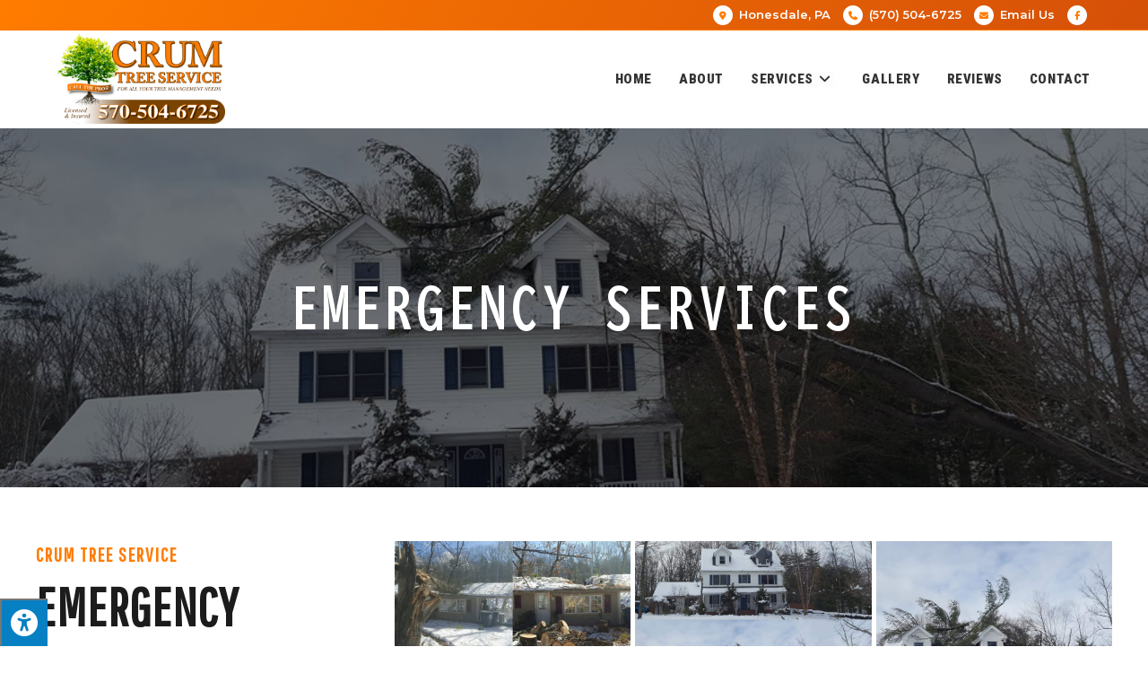

--- FILE ---
content_type: text/html; charset=UTF-8
request_url: https://crumtreeservice.com/portfolio/emergency-services
body_size: 20935
content:
 <!DOCTYPE html>
<html class="html" lang="en-US" prefix="og: https://ogp.me/ns#">
<head>
	<meta charset="UTF-8">
	<link rel="profile" href="https://gmpg.org/xfn/11">

	<meta name="viewport" content="width=device-width, initial-scale=1">
<!-- Search Engine Optimization by Rank Math - https://rankmath.com/ -->
<title>Emergency Services | Crum Tree Service</title>
<meta name="description" content="Please take a look at our gallery at Crum Tree Service! To get started on your next project, please get in touch with us today!"/>
<meta name="robots" content="follow, index, max-snippet:-1, max-video-preview:-1, max-image-preview:large"/>
<link rel="canonical" href="https://crumtreeservice.com/portfolio/emergency-services" />
<meta property="og:locale" content="en_US" />
<meta property="og:type" content="article" />
<meta property="og:title" content="Emergency Services | Crum Tree Service" />
<meta property="og:description" content="Please take a look at our gallery at Crum Tree Service! To get started on your next project, please get in touch with us today!" />
<meta property="og:url" content="https://crumtreeservice.com/portfolio/emergency-services" />
<meta property="og:site_name" content="Crum Tree Service" />
<meta property="article:publisher" content="https://www.facebook.com/crumtreeservice" />
<meta property="og:updated_time" content="2025-05-09T12:50:09-04:00" />
<meta property="og:image" content="https://crumtreeservice.com/wp-content/uploads/2022/08/IMG_31.jpg" />
<meta property="og:image:secure_url" content="https://crumtreeservice.com/wp-content/uploads/2022/08/IMG_31.jpg" />
<meta property="og:image:width" content="1000" />
<meta property="og:image:height" content="563" />
<meta property="og:image:alt" content="tree fallen on a white home in the winter" />
<meta property="og:image:type" content="image/jpeg" />
<meta name="twitter:card" content="summary_large_image" />
<meta name="twitter:title" content="Emergency Services | Crum Tree Service" />
<meta name="twitter:description" content="Please take a look at our gallery at Crum Tree Service! To get started on your next project, please get in touch with us today!" />
<meta name="twitter:image" content="https://crumtreeservice.com/wp-content/uploads/2022/08/IMG_31.jpg" />
<!-- /Rank Math WordPress SEO plugin -->

<link rel='dns-prefetch' href='//maxcdn.bootstrapcdn.com' />
<link rel='dns-prefetch' href='//fonts.googleapis.com' />
<link rel="alternate" type="application/rss+xml" title="Crum Tree Service &raquo; Feed" href="https://crumtreeservice.com/feed" />
<link rel="alternate" type="application/rss+xml" title="Crum Tree Service &raquo; Comments Feed" href="https://crumtreeservice.com/comments/feed" />
<link rel="alternate" type="application/rss+xml" title="Crum Tree Service &raquo; Emergency Services Comments Feed" href="https://crumtreeservice.com/portfolio/emergency-services/feed" />
<script>
window._wpemojiSettings = {"baseUrl":"https:\/\/s.w.org\/images\/core\/emoji\/14.0.0\/72x72\/","ext":".png","svgUrl":"https:\/\/s.w.org\/images\/core\/emoji\/14.0.0\/svg\/","svgExt":".svg","source":{"concatemoji":"https:\/\/crumtreeservice.com\/wp-includes\/js\/wp-emoji-release.min.js?ver=6.4.7"}};
/*! This file is auto-generated */
!function(i,n){var o,s,e;function c(e){try{var t={supportTests:e,timestamp:(new Date).valueOf()};sessionStorage.setItem(o,JSON.stringify(t))}catch(e){}}function p(e,t,n){e.clearRect(0,0,e.canvas.width,e.canvas.height),e.fillText(t,0,0);var t=new Uint32Array(e.getImageData(0,0,e.canvas.width,e.canvas.height).data),r=(e.clearRect(0,0,e.canvas.width,e.canvas.height),e.fillText(n,0,0),new Uint32Array(e.getImageData(0,0,e.canvas.width,e.canvas.height).data));return t.every(function(e,t){return e===r[t]})}function u(e,t,n){switch(t){case"flag":return n(e,"\ud83c\udff3\ufe0f\u200d\u26a7\ufe0f","\ud83c\udff3\ufe0f\u200b\u26a7\ufe0f")?!1:!n(e,"\ud83c\uddfa\ud83c\uddf3","\ud83c\uddfa\u200b\ud83c\uddf3")&&!n(e,"\ud83c\udff4\udb40\udc67\udb40\udc62\udb40\udc65\udb40\udc6e\udb40\udc67\udb40\udc7f","\ud83c\udff4\u200b\udb40\udc67\u200b\udb40\udc62\u200b\udb40\udc65\u200b\udb40\udc6e\u200b\udb40\udc67\u200b\udb40\udc7f");case"emoji":return!n(e,"\ud83e\udef1\ud83c\udffb\u200d\ud83e\udef2\ud83c\udfff","\ud83e\udef1\ud83c\udffb\u200b\ud83e\udef2\ud83c\udfff")}return!1}function f(e,t,n){var r="undefined"!=typeof WorkerGlobalScope&&self instanceof WorkerGlobalScope?new OffscreenCanvas(300,150):i.createElement("canvas"),a=r.getContext("2d",{willReadFrequently:!0}),o=(a.textBaseline="top",a.font="600 32px Arial",{});return e.forEach(function(e){o[e]=t(a,e,n)}),o}function t(e){var t=i.createElement("script");t.src=e,t.defer=!0,i.head.appendChild(t)}"undefined"!=typeof Promise&&(o="wpEmojiSettingsSupports",s=["flag","emoji"],n.supports={everything:!0,everythingExceptFlag:!0},e=new Promise(function(e){i.addEventListener("DOMContentLoaded",e,{once:!0})}),new Promise(function(t){var n=function(){try{var e=JSON.parse(sessionStorage.getItem(o));if("object"==typeof e&&"number"==typeof e.timestamp&&(new Date).valueOf()<e.timestamp+604800&&"object"==typeof e.supportTests)return e.supportTests}catch(e){}return null}();if(!n){if("undefined"!=typeof Worker&&"undefined"!=typeof OffscreenCanvas&&"undefined"!=typeof URL&&URL.createObjectURL&&"undefined"!=typeof Blob)try{var e="postMessage("+f.toString()+"("+[JSON.stringify(s),u.toString(),p.toString()].join(",")+"));",r=new Blob([e],{type:"text/javascript"}),a=new Worker(URL.createObjectURL(r),{name:"wpTestEmojiSupports"});return void(a.onmessage=function(e){c(n=e.data),a.terminate(),t(n)})}catch(e){}c(n=f(s,u,p))}t(n)}).then(function(e){for(var t in e)n.supports[t]=e[t],n.supports.everything=n.supports.everything&&n.supports[t],"flag"!==t&&(n.supports.everythingExceptFlag=n.supports.everythingExceptFlag&&n.supports[t]);n.supports.everythingExceptFlag=n.supports.everythingExceptFlag&&!n.supports.flag,n.DOMReady=!1,n.readyCallback=function(){n.DOMReady=!0}}).then(function(){return e}).then(function(){var e;n.supports.everything||(n.readyCallback(),(e=n.source||{}).concatemoji?t(e.concatemoji):e.wpemoji&&e.twemoji&&(t(e.twemoji),t(e.wpemoji)))}))}((window,document),window._wpemojiSettings);
</script>
<style id='wp-emoji-styles-inline-css'>

	img.wp-smiley, img.emoji {
		display: inline !important;
		border: none !important;
		box-shadow: none !important;
		height: 1em !important;
		width: 1em !important;
		margin: 0 0.07em !important;
		vertical-align: -0.1em !important;
		background: none !important;
		padding: 0 !important;
	}
</style>
<style id='rank-math-toc-block-style-inline-css'>
.wp-block-rank-math-toc-block nav ol{counter-reset:item}.wp-block-rank-math-toc-block nav ol li{display:block}.wp-block-rank-math-toc-block nav ol li:before{content:counters(item, ".") ". ";counter-increment:item}

</style>
<style id='classic-theme-styles-inline-css'>
/*! This file is auto-generated */
.wp-block-button__link{color:#fff;background-color:#32373c;border-radius:9999px;box-shadow:none;text-decoration:none;padding:calc(.667em + 2px) calc(1.333em + 2px);font-size:1.125em}.wp-block-file__button{background:#32373c;color:#fff;text-decoration:none}
</style>
<style id='global-styles-inline-css'>
body{--wp--preset--color--black: #000000;--wp--preset--color--cyan-bluish-gray: #abb8c3;--wp--preset--color--white: #ffffff;--wp--preset--color--pale-pink: #f78da7;--wp--preset--color--vivid-red: #cf2e2e;--wp--preset--color--luminous-vivid-orange: #ff6900;--wp--preset--color--luminous-vivid-amber: #fcb900;--wp--preset--color--light-green-cyan: #7bdcb5;--wp--preset--color--vivid-green-cyan: #00d084;--wp--preset--color--pale-cyan-blue: #8ed1fc;--wp--preset--color--vivid-cyan-blue: #0693e3;--wp--preset--color--vivid-purple: #9b51e0;--wp--preset--gradient--vivid-cyan-blue-to-vivid-purple: linear-gradient(135deg,rgba(6,147,227,1) 0%,rgb(155,81,224) 100%);--wp--preset--gradient--light-green-cyan-to-vivid-green-cyan: linear-gradient(135deg,rgb(122,220,180) 0%,rgb(0,208,130) 100%);--wp--preset--gradient--luminous-vivid-amber-to-luminous-vivid-orange: linear-gradient(135deg,rgba(252,185,0,1) 0%,rgba(255,105,0,1) 100%);--wp--preset--gradient--luminous-vivid-orange-to-vivid-red: linear-gradient(135deg,rgba(255,105,0,1) 0%,rgb(207,46,46) 100%);--wp--preset--gradient--very-light-gray-to-cyan-bluish-gray: linear-gradient(135deg,rgb(238,238,238) 0%,rgb(169,184,195) 100%);--wp--preset--gradient--cool-to-warm-spectrum: linear-gradient(135deg,rgb(74,234,220) 0%,rgb(151,120,209) 20%,rgb(207,42,186) 40%,rgb(238,44,130) 60%,rgb(251,105,98) 80%,rgb(254,248,76) 100%);--wp--preset--gradient--blush-light-purple: linear-gradient(135deg,rgb(255,206,236) 0%,rgb(152,150,240) 100%);--wp--preset--gradient--blush-bordeaux: linear-gradient(135deg,rgb(254,205,165) 0%,rgb(254,45,45) 50%,rgb(107,0,62) 100%);--wp--preset--gradient--luminous-dusk: linear-gradient(135deg,rgb(255,203,112) 0%,rgb(199,81,192) 50%,rgb(65,88,208) 100%);--wp--preset--gradient--pale-ocean: linear-gradient(135deg,rgb(255,245,203) 0%,rgb(182,227,212) 50%,rgb(51,167,181) 100%);--wp--preset--gradient--electric-grass: linear-gradient(135deg,rgb(202,248,128) 0%,rgb(113,206,126) 100%);--wp--preset--gradient--midnight: linear-gradient(135deg,rgb(2,3,129) 0%,rgb(40,116,252) 100%);--wp--preset--font-size--small: 13px;--wp--preset--font-size--medium: 20px;--wp--preset--font-size--large: 36px;--wp--preset--font-size--x-large: 42px;--wp--preset--spacing--20: 0.44rem;--wp--preset--spacing--30: 0.67rem;--wp--preset--spacing--40: 1rem;--wp--preset--spacing--50: 1.5rem;--wp--preset--spacing--60: 2.25rem;--wp--preset--spacing--70: 3.38rem;--wp--preset--spacing--80: 5.06rem;--wp--preset--shadow--natural: 6px 6px 9px rgba(0, 0, 0, 0.2);--wp--preset--shadow--deep: 12px 12px 50px rgba(0, 0, 0, 0.4);--wp--preset--shadow--sharp: 6px 6px 0px rgba(0, 0, 0, 0.2);--wp--preset--shadow--outlined: 6px 6px 0px -3px rgba(255, 255, 255, 1), 6px 6px rgba(0, 0, 0, 1);--wp--preset--shadow--crisp: 6px 6px 0px rgba(0, 0, 0, 1);}:where(.is-layout-flex){gap: 0.5em;}:where(.is-layout-grid){gap: 0.5em;}body .is-layout-flow > .alignleft{float: left;margin-inline-start: 0;margin-inline-end: 2em;}body .is-layout-flow > .alignright{float: right;margin-inline-start: 2em;margin-inline-end: 0;}body .is-layout-flow > .aligncenter{margin-left: auto !important;margin-right: auto !important;}body .is-layout-constrained > .alignleft{float: left;margin-inline-start: 0;margin-inline-end: 2em;}body .is-layout-constrained > .alignright{float: right;margin-inline-start: 2em;margin-inline-end: 0;}body .is-layout-constrained > .aligncenter{margin-left: auto !important;margin-right: auto !important;}body .is-layout-constrained > :where(:not(.alignleft):not(.alignright):not(.alignfull)){max-width: var(--wp--style--global--content-size);margin-left: auto !important;margin-right: auto !important;}body .is-layout-constrained > .alignwide{max-width: var(--wp--style--global--wide-size);}body .is-layout-flex{display: flex;}body .is-layout-flex{flex-wrap: wrap;align-items: center;}body .is-layout-flex > *{margin: 0;}body .is-layout-grid{display: grid;}body .is-layout-grid > *{margin: 0;}:where(.wp-block-columns.is-layout-flex){gap: 2em;}:where(.wp-block-columns.is-layout-grid){gap: 2em;}:where(.wp-block-post-template.is-layout-flex){gap: 1.25em;}:where(.wp-block-post-template.is-layout-grid){gap: 1.25em;}.has-black-color{color: var(--wp--preset--color--black) !important;}.has-cyan-bluish-gray-color{color: var(--wp--preset--color--cyan-bluish-gray) !important;}.has-white-color{color: var(--wp--preset--color--white) !important;}.has-pale-pink-color{color: var(--wp--preset--color--pale-pink) !important;}.has-vivid-red-color{color: var(--wp--preset--color--vivid-red) !important;}.has-luminous-vivid-orange-color{color: var(--wp--preset--color--luminous-vivid-orange) !important;}.has-luminous-vivid-amber-color{color: var(--wp--preset--color--luminous-vivid-amber) !important;}.has-light-green-cyan-color{color: var(--wp--preset--color--light-green-cyan) !important;}.has-vivid-green-cyan-color{color: var(--wp--preset--color--vivid-green-cyan) !important;}.has-pale-cyan-blue-color{color: var(--wp--preset--color--pale-cyan-blue) !important;}.has-vivid-cyan-blue-color{color: var(--wp--preset--color--vivid-cyan-blue) !important;}.has-vivid-purple-color{color: var(--wp--preset--color--vivid-purple) !important;}.has-black-background-color{background-color: var(--wp--preset--color--black) !important;}.has-cyan-bluish-gray-background-color{background-color: var(--wp--preset--color--cyan-bluish-gray) !important;}.has-white-background-color{background-color: var(--wp--preset--color--white) !important;}.has-pale-pink-background-color{background-color: var(--wp--preset--color--pale-pink) !important;}.has-vivid-red-background-color{background-color: var(--wp--preset--color--vivid-red) !important;}.has-luminous-vivid-orange-background-color{background-color: var(--wp--preset--color--luminous-vivid-orange) !important;}.has-luminous-vivid-amber-background-color{background-color: var(--wp--preset--color--luminous-vivid-amber) !important;}.has-light-green-cyan-background-color{background-color: var(--wp--preset--color--light-green-cyan) !important;}.has-vivid-green-cyan-background-color{background-color: var(--wp--preset--color--vivid-green-cyan) !important;}.has-pale-cyan-blue-background-color{background-color: var(--wp--preset--color--pale-cyan-blue) !important;}.has-vivid-cyan-blue-background-color{background-color: var(--wp--preset--color--vivid-cyan-blue) !important;}.has-vivid-purple-background-color{background-color: var(--wp--preset--color--vivid-purple) !important;}.has-black-border-color{border-color: var(--wp--preset--color--black) !important;}.has-cyan-bluish-gray-border-color{border-color: var(--wp--preset--color--cyan-bluish-gray) !important;}.has-white-border-color{border-color: var(--wp--preset--color--white) !important;}.has-pale-pink-border-color{border-color: var(--wp--preset--color--pale-pink) !important;}.has-vivid-red-border-color{border-color: var(--wp--preset--color--vivid-red) !important;}.has-luminous-vivid-orange-border-color{border-color: var(--wp--preset--color--luminous-vivid-orange) !important;}.has-luminous-vivid-amber-border-color{border-color: var(--wp--preset--color--luminous-vivid-amber) !important;}.has-light-green-cyan-border-color{border-color: var(--wp--preset--color--light-green-cyan) !important;}.has-vivid-green-cyan-border-color{border-color: var(--wp--preset--color--vivid-green-cyan) !important;}.has-pale-cyan-blue-border-color{border-color: var(--wp--preset--color--pale-cyan-blue) !important;}.has-vivid-cyan-blue-border-color{border-color: var(--wp--preset--color--vivid-cyan-blue) !important;}.has-vivid-purple-border-color{border-color: var(--wp--preset--color--vivid-purple) !important;}.has-vivid-cyan-blue-to-vivid-purple-gradient-background{background: var(--wp--preset--gradient--vivid-cyan-blue-to-vivid-purple) !important;}.has-light-green-cyan-to-vivid-green-cyan-gradient-background{background: var(--wp--preset--gradient--light-green-cyan-to-vivid-green-cyan) !important;}.has-luminous-vivid-amber-to-luminous-vivid-orange-gradient-background{background: var(--wp--preset--gradient--luminous-vivid-amber-to-luminous-vivid-orange) !important;}.has-luminous-vivid-orange-to-vivid-red-gradient-background{background: var(--wp--preset--gradient--luminous-vivid-orange-to-vivid-red) !important;}.has-very-light-gray-to-cyan-bluish-gray-gradient-background{background: var(--wp--preset--gradient--very-light-gray-to-cyan-bluish-gray) !important;}.has-cool-to-warm-spectrum-gradient-background{background: var(--wp--preset--gradient--cool-to-warm-spectrum) !important;}.has-blush-light-purple-gradient-background{background: var(--wp--preset--gradient--blush-light-purple) !important;}.has-blush-bordeaux-gradient-background{background: var(--wp--preset--gradient--blush-bordeaux) !important;}.has-luminous-dusk-gradient-background{background: var(--wp--preset--gradient--luminous-dusk) !important;}.has-pale-ocean-gradient-background{background: var(--wp--preset--gradient--pale-ocean) !important;}.has-electric-grass-gradient-background{background: var(--wp--preset--gradient--electric-grass) !important;}.has-midnight-gradient-background{background: var(--wp--preset--gradient--midnight) !important;}.has-small-font-size{font-size: var(--wp--preset--font-size--small) !important;}.has-medium-font-size{font-size: var(--wp--preset--font-size--medium) !important;}.has-large-font-size{font-size: var(--wp--preset--font-size--large) !important;}.has-x-large-font-size{font-size: var(--wp--preset--font-size--x-large) !important;}
.wp-block-navigation a:where(:not(.wp-element-button)){color: inherit;}
:where(.wp-block-post-template.is-layout-flex){gap: 1.25em;}:where(.wp-block-post-template.is-layout-grid){gap: 1.25em;}
:where(.wp-block-columns.is-layout-flex){gap: 2em;}:where(.wp-block-columns.is-layout-grid){gap: 2em;}
.wp-block-pullquote{font-size: 1.5em;line-height: 1.6;}
</style>
<link rel='stylesheet' id='fontawsome-css' href='//maxcdn.bootstrapcdn.com/font-awesome/4.6.3/css/font-awesome.min.css?ver=1.0.5' media='all' />
<link rel='stylesheet' id='sogo_accessibility-css' href='https://crumtreeservice.com/wp-content/plugins/sogo-accessibility/public/css/sogo-accessibility-public.css?ver=1.0.5' media='all' />
<link rel='stylesheet' id='elementor-frontend-css' href='https://crumtreeservice.com/wp-content/plugins/elementor/assets/css/frontend.min.css?ver=3.20.3' media='all' />
<link rel='stylesheet' id='elementor-post-1517-css' href='https://crumtreeservice.com/wp-content/uploads/elementor/css/post-1517.css?ver=1711642962' media='all' />
<link rel='stylesheet' id='elementor-post-184-css' href='https://crumtreeservice.com/wp-content/uploads/elementor/css/post-184.css?ver=1711642962' media='all' />
<link rel='stylesheet' id='font-awesome-css' href='https://crumtreeservice.com/wp-content/themes/oceanwp/assets/fonts/fontawesome/css/all.min.css?ver=6.4.2' media='all' />
<link rel='stylesheet' id='simple-line-icons-css' href='https://crumtreeservice.com/wp-content/themes/oceanwp/assets/css/third/simple-line-icons.min.css?ver=2.4.0' media='all' />
<link rel='stylesheet' id='oceanwp-style-css' href='https://crumtreeservice.com/wp-content/themes/oceanwp/assets/css/style.min.css?ver=1.0' media='all' />
<link rel='stylesheet' id='oceanwp-google-font-montserrat-css' href='//fonts.googleapis.com/css?family=Montserrat%3A100%2C200%2C300%2C400%2C500%2C600%2C700%2C800%2C900%2C100i%2C200i%2C300i%2C400i%2C500i%2C600i%2C700i%2C800i%2C900i&#038;subset=latin&#038;display=swap&#038;ver=6.4.7' media='all' />
<link rel='stylesheet' id='oceanwp-google-font-biz-udgothic-css' href='//fonts.googleapis.com/css?family=BIZ+UDGothic%3A100%2C200%2C300%2C400%2C500%2C600%2C700%2C800%2C900%2C100i%2C200i%2C300i%2C400i%2C500i%2C600i%2C700i%2C800i%2C900i&#038;subset=latin&#038;display=swap&#038;ver=6.4.7' media='all' />
<link rel='stylesheet' id='oceanwp-google-font-pacifico-css' href='//fonts.googleapis.com/css?family=Pacifico%3A100%2C200%2C300%2C400%2C500%2C600%2C700%2C800%2C900%2C100i%2C200i%2C300i%2C400i%2C500i%2C600i%2C700i%2C800i%2C900i&#038;subset=latin&#038;display=swap&#038;ver=6.4.7' media='all' />
<link rel='stylesheet' id='oceanwp-google-font-roboto-condensed-css' href='//fonts.googleapis.com/css?family=Roboto+Condensed%3A100%2C200%2C300%2C400%2C500%2C600%2C700%2C800%2C900%2C100i%2C200i%2C300i%2C400i%2C500i%2C600i%2C700i%2C800i%2C900i&#038;subset=latin&#038;display=swap&#038;ver=6.4.7' media='all' />
<link rel='stylesheet' id='elementor-icons-css' href='https://crumtreeservice.com/wp-content/plugins/elementor/assets/lib/eicons/css/elementor-icons.min.css?ver=5.29.0' media='all' />
<link rel='stylesheet' id='swiper-css' href='https://crumtreeservice.com/wp-content/plugins/elementor/assets/lib/swiper/v8/css/swiper.min.css?ver=8.4.5' media='all' />
<link rel='stylesheet' id='elementor-post-706-css' href='https://crumtreeservice.com/wp-content/uploads/elementor/css/post-706.css?ver=1711642962' media='all' />
<link rel='stylesheet' id='elementor-pro-css' href='https://crumtreeservice.com/wp-content/plugins/elementor-pro/assets/css/frontend.min.css?ver=3.20.2' media='all' />
<link rel='stylesheet' id='font-awesome-5-all-css' href='https://crumtreeservice.com/wp-content/plugins/elementor/assets/lib/font-awesome/css/all.min.css?ver=3.20.3' media='all' />
<link rel='stylesheet' id='font-awesome-4-shim-css' href='https://crumtreeservice.com/wp-content/plugins/elementor/assets/lib/font-awesome/css/v4-shims.min.css?ver=3.20.3' media='all' />
<link rel='stylesheet' id='elementor-post-1130-css' href='https://crumtreeservice.com/wp-content/uploads/elementor/css/post-1130.css?ver=1746927596' media='all' />
<link rel='stylesheet' id='child-style-css' href='https://crumtreeservice.com/wp-content/themes/oceanwp-child-theme-master/style.css?ver=6.4.7' media='all' />
<link rel='stylesheet' id='oe-widgets-style-css' href='https://crumtreeservice.com/wp-content/plugins/ocean-extra/assets/css/widgets.css?ver=6.4.7' media='all' />
<link rel='stylesheet' id='ofc-style-css' href='https://crumtreeservice.com/wp-content/plugins/ocean-footer-callout/assets/css/style.min.css?ver=6.4.7' media='all' />
<link rel='stylesheet' id='op-photoswipe-css' href='https://crumtreeservice.com/wp-content/plugins/ocean-portfolio/assets/vendors/PhotoSwipe/photoswipe.css?ver=6.4.7' media='all' />
<link rel='stylesheet' id='op-photoswipe-default-skin-css' href='https://crumtreeservice.com/wp-content/plugins/ocean-portfolio/assets/vendors/PhotoSwipe/default-skin/default-skin.css?ver=6.4.7' media='all' />
<link rel='stylesheet' id='op-style-css' href='https://crumtreeservice.com/wp-content/plugins/ocean-portfolio/assets/css/style.min.css?ver=6.4.7' media='all' />
<link rel='stylesheet' id='osh-styles-css' href='https://crumtreeservice.com/wp-content/plugins/ocean-sticky-header/assets/css/style.min.css?ver=6.4.7' media='all' />
<link rel='stylesheet' id='google-fonts-1-css' href='https://fonts.googleapis.com/css?family=Pathway+Gothic+One%3A100%2C100italic%2C200%2C200italic%2C300%2C300italic%2C400%2C400italic%2C500%2C500italic%2C600%2C600italic%2C700%2C700italic%2C800%2C800italic%2C900%2C900italic%7CMontserrat%3A100%2C100italic%2C200%2C200italic%2C300%2C300italic%2C400%2C400italic%2C500%2C500italic%2C600%2C600italic%2C700%2C700italic%2C800%2C800italic%2C900%2C900italic&#038;display=auto&#038;ver=6.4.7' media='all' />
<link rel="preconnect" href="https://fonts.gstatic.com/" crossorigin><script src="https://crumtreeservice.com/wp-includes/js/jquery/jquery.min.js?ver=3.7.1" id="jquery-core-js"></script>
<script src="https://crumtreeservice.com/wp-includes/js/jquery/jquery-migrate.min.js?ver=3.4.1" id="jquery-migrate-js"></script>
<script src="https://crumtreeservice.com/wp-content/plugins/elementor/assets/lib/font-awesome/js/v4-shims.min.js?ver=3.20.3" id="font-awesome-4-shim-js"></script>
<link rel="https://api.w.org/" href="https://crumtreeservice.com/wp-json/" /><link rel="alternate" type="application/json" href="https://crumtreeservice.com/wp-json/wp/v2/ocean_portfolio/1130" /><link rel="EditURI" type="application/rsd+xml" title="RSD" href="https://crumtreeservice.com/xmlrpc.php?rsd" />
<meta name="generator" content="WordPress 6.4.7" />
<link rel='shortlink' href='https://crumtreeservice.com/?p=1130' />
<link rel="alternate" type="application/json+oembed" href="https://crumtreeservice.com/wp-json/oembed/1.0/embed?url=https%3A%2F%2Fcrumtreeservice.com%2Fportfolio%2Femergency-services" />
<link rel="alternate" type="text/xml+oembed" href="https://crumtreeservice.com/wp-json/oembed/1.0/embed?url=https%3A%2F%2Fcrumtreeservice.com%2Fportfolio%2Femergency-services&#038;format=xml" />
<!-- Google tag (gtag.js) -->
<script async src="https://www.googletagmanager.com/gtag/js?id=G-M8NSMRQP89"></script>
<script>
  window.dataLayer = window.dataLayer || [];
  function gtag(){dataLayer.push(arguments);}
  gtag('js', new Date());

  gtag('config', 'G-M8NSMRQP89');
</script><meta name="generator" content="Elementor 3.20.3; features: e_optimized_assets_loading, additional_custom_breakpoints, block_editor_assets_optimize, e_image_loading_optimization; settings: css_print_method-external, google_font-enabled, font_display-auto">
<link rel="icon" href="https://crumtreeservice.com/wp-content/uploads/2024/01/Crum-Tree-Service_Favicon-150x150.png" sizes="32x32" />
<link rel="icon" href="https://crumtreeservice.com/wp-content/uploads/2024/01/Crum-Tree-Service_Favicon.png" sizes="192x192" />
<link rel="apple-touch-icon" href="https://crumtreeservice.com/wp-content/uploads/2024/01/Crum-Tree-Service_Favicon.png" />
<meta name="msapplication-TileImage" content="https://crumtreeservice.com/wp-content/uploads/2024/01/Crum-Tree-Service_Favicon.png" />
		<style id="wp-custom-css">
			body{overflow-x:hidden!important}/* === MISCELLANEOUS CSS === */.main-color{color:var(--e-global-color-primary)!important}.accent-color{color:var(--e-global-color-text)!important}.mfp-bg{z-index:10420}.mfp-wrap{z-index:10430}a:focus{outline:none!important}/* MATCHING IMAGE HEIGHT TO COLUMN */.imageheight{height:100%!important;position:absolute;width:100%}.imageheight .elementor-image{height:100%!important}/*.elementor.elementor .e-con>.elementor-widget{width:100%}*/@media only screen and (max-width:767px){.imageheight{position:relative}}/* WHEN MAX WIDTH 90% TURNS ON */@media only screen and (max-width:960px){.remove-maxwidth .elementor-container{max-width:100%!important}}/* ADA Compliancy */.menu-link .text-wrap{background:#00000002}.is-sticky .menu-link .text-wrap{background:#00000000}.ada-scroll{margin-left:-1px}/* Responsive */.group-on-mobile{display:inline-block !important}/* === BUTTON STYLES === *//* MAIN COLOR BUTTON */.btn-main-color-btn::before{display:block;content:"";position:absolute;top:0;left:-10%;width:0;height:100%;background:var(--e-global-color-secondary);-ms-transform:skewX(-35deg);-webkit-transform:skewX(-35deg);transform:skewX(-35deg);box-shadow:2px 0 14px rgba(0,0,0,.6);opacity:1;-moz-transition:all .7s cubic-bezier(0.77,0,0.175,1);-o-transition:all .7s cubic-bezier(0.77,0,0.175,1);-webkit-transition:all .7s cubic-bezier(0.77,0,0.175,1);transition:all .7s cubic-bezier(0.77,0,0.175,1);z-index:-12}.btn-main-color-btn:hover::before{opacity:1;width:125%}.btn-main-color-btn::after{display:block;content:"";position:absolute;top:0;left:-10%;width:0;height:100%;background:var(--e-global-color-secondary);-ms-transform:skewX(-35deg);-webkit-transform:skewX(-35deg);transform:skewX(-35deg);box-shadow:2px 0 14px rgba(0,0,0,.6);opacity:1;-webkit-transition:all .94s cubic-bezier(.2,.95,.57,.99);-moz-transition:all .4s cubic-bezier(.2,.95,.57,.99);-o-transition:all .4s cubic-bezier(.2,.95,.57,.99);transition:all .4s cubic-bezier(.2,.95,.57,.99);-webkit-transition-delay:0.4s;transition-delay:0.4s;z-index:-15}.btn-main-color-btn:hover::after{opacity:1;width:125%;-webkit-transition-delay:0s;transition-delay:0s}.btn-main-color-btn,.btn-main-color-btn:visited{background:var(--e-global-color-primary);color:var(--e-global-color-36a78a4b) /* white */;position:relative;overflow:hidden!important;-webkit-transition:all .3s ease-in-out;-moz-transition:all .3s ease-in-out;-o-transition:all .3s ease-in-out;transition:all .3s ease-in-out;z-index:10}.btn-main-color-btn:hover,.footer-callout-content a.btn-main-color-btn:hover{background:var(--e-global-color-secondary);color:var(--e-global-color-36a78a4b) /* white */}/* WPFORMS BUTTON */.wpforms-submit::before{display:block;content:"";position:absolute;top:0;left:-10%;width:0;height:100%;background:var(--e-global-color-secondary);-ms-transform:skewX(-35deg);-webkit-transform:skewX(-35deg);transform:skewX(-35deg);box-shadow:2px 0 14px rgba(0,0,0,.6);opacity:1;-moz-transition:all .7s cubic-bezier(0.77,0,0.175,1);-o-transition:all .7s cubic-bezier(0.77,0,0.175,1);-webkit-transition:all .7s cubic-bezier(0.77,0,0.175,1);transition:all .7s cubic-bezier(0.77,0,0.175,1);z-index:-12}.wpforms-submit:hover::before{opacity:1;width:125%}.wpforms-submit::after{display:block;content:"";position:absolute;top:0;left:-10%;width:0;height:100%;background:var(--e-global-color-secondary);-ms-transform:skewX(-35deg);-webkit-transform:skewX(-35deg);transform:skewX(-35deg);box-shadow:2px 0 14px rgba(0,0,0,.6);opacity:1;-webkit-transition:all .94s cubic-bezier(.2,.95,.57,.99);-moz-transition:all .4s cubic-bezier(.2,.95,.57,.99);-o-transition:all .4s cubic-bezier(.2,.95,.57,.99);transition:all .4s cubic-bezier(.2,.95,.57,.99);-webkit-transition-delay:0.4s;transition-delay:0.4s;z-index:-15}.wpforms-submit:hover::after{opacity:1;width:125%;-webkit-transition-delay:0s;transition-delay:0s}.wpforms-submit,.wpforms-submit:visited{background:var(--e-global-color-primary);color:var(--e-global-color-36a78a4b) /* white */;position:relative!important;overflow:hidden!important;-webkit-transition:all .3s ease-in-out;-moz-transition:all .3s ease-in-out;-o-transition:all .3s ease-in-out;transition:all .3s ease-in-out;z-index:10}.wpforms-submit:hover,.footer-callout-content a.wpforms-submit:hover{background:var(--e-global-color-secondary);color:var(--e-global-color-36a78a4b) /* white */}/* ACCENT COLOR BUTTON */.btn-accent-color-btn,.btn-accent-color-btn:visited{background:var(--e-global-color-text);color:var(--e-global-color-36a78a4b) /* white */}.btn-accent-color-btn:hover,.footer-callout-content a.btn-accent-color-btn:hover{background:var(--e-global-color-accent);color:var(--e-global-color-36a78a4b) /* white */}/* DARK COLOR BUTTON */.btn-dark-color-btn::before{display:block;content:"";position:absolute;top:0;left:-10%;width:0;height:100%;background:#444;-ms-transform:skewX(-35deg);-webkit-transform:skewX(-35deg);transform:skewX(-35deg);box-shadow:2px 0 14px rgba(0,0,0,.6);opacity:1;-moz-transition:all .7s cubic-bezier(0.77,0,0.175,1);-o-transition:all .7s cubic-bezier(0.77,0,0.175,1);-webkit-transition:all .7s cubic-bezier(0.77,0,0.175,1);transition:all .7s cubic-bezier(0.77,0,0.175,1);z-index:-12}.btn-dark-color-btn:hover::before{opacity:1;width:125%}.btn-dark-color-btn::after{display:block;content:"";position:absolute;top:0;left:-10%;width:0;height:100%;background:#444;-ms-transform:skewX(-35deg);-webkit-transform:skewX(-35deg);transform:skewX(-35deg);box-shadow:2px 0 14px rgba(0,0,0,.6);opacity:1;-webkit-transition:all .94s cubic-bezier(.2,.95,.57,.99);-moz-transition:all .4s cubic-bezier(.2,.95,.57,.99);-o-transition:all .4s cubic-bezier(.2,.95,.57,.99);transition:all .4s cubic-bezier(.2,.95,.57,.99);-webkit-transition-delay:0.4s;transition-delay:0.4s;z-index:-15}.btn-dark-color-btn:hover::after{opacity:1;width:125%;-webkit-transition-delay:0s;transition-delay:0s}.btn-dark-color-btn,.btn-dark-color-btn:visited{background:var(--e-global-color-5271331a) /* black */;color:var(--e-global-color-36a78a4b) /* white */;position:relative;overflow:hidden!important;-webkit-transition:all .3s ease-in-out;-moz-transition:all .3s ease-in-out;-o-transition:all .3s ease-in-out;transition:all .3s ease-in-out;z-index:10}.btn-dark-color-btn:hover,.footer-callout-content a.btn-dark-color-btn:hover{background:#444;color:var(--e-global-color-36a78a4b) /* white */}/* LIGHT COLOR BUTTON */.btn-light-color-btn,.btn-light-color-btn:visited{background:var(--e-global-color-36a78a4b) /* white */;color:var(--e-global-color-5271331a) /* black */}.btn-light-color-btn:hover,.footer-callout-content a.btn-light-color-btn:hover{background:var(--e-global-color-41f8045) /* light grey */;color:var(--e-global-color-5271331a) /* black */}/* TEXT ONLY BUTTON */.btn-text-only-btn,.btn-text-only-btn:visited{color:var(--e-global-color-b7a7612)!important /* black */}.btn-text-only-btn:hover,.footer-callout-content a.btn-text-only-btn:hover{color:var(--e-global-color-primary)!important}/* ROUNDED BUTTONS */.rounded-btn{border-radius:10px}.btn-small-btn.rounded-btn{border-radius:5px}.btn-extra-large-btn.rounded-btn{border-radius:15px}/* CONTACT FORM BUTTON */.contact-form .wpforms-submit{background:var(--e-global-color-primary);background:linear-gradient( 130deg,var(--e-global-color-primary) 50%,var(--e-global-color-secondary) 50%)!important;background-size:250%!important;background-position:center left;color:#fff!important}.contact-form .wpforms-submit:hover{background:var(--e-global-color-secondary)!important;background:linear-gradient( 130deg,var(--e-global-color-primary) 50%,var(--e-global-color-secondary) 50%)!important;background-size:250%!important;background-position:center right !important}/* === TOP BAR === */#top-bar-wrap{background-image:linear-gradient( 120deg,var(--e-global-color-primary) 0,var(--e-global-color-secondary) 100%)!important}.topbar-content i{background:#fff;color:var(--e-global-color-primary)}.topbar-content a i{color:var(--e-global-color-primary)}.topbar-content a:hover i{background:#ccc;color:var(--e-global-color-accent);border-radius:0;transition:.3s ease-in-out}.topbar-svg svg{fill:var(--e-global-color-primary);transition:.3s ease}.topbar-svg:hover svg{fill:var(--e-global-color-secondary)}/* === HEADER === *//* --- Logo --- *//* Logo:Mobile */@media only screen and (max-width:600px){#site-logo #site-logo-inner a img{max-height:45px !important}}/* --- Menu --- *//* Menu:Mobile Close Button */a.sidr-class-toggle-sidr-close{color:#FFF !important}a.sidr-class-toggle-sidr-close:hover{background-color:var(--e-global-color-secondary)}/* ========= OVERALL SITE CSS ========= *//* Changing Arrows*/.eicon-chevron-left::before{content:'\f177';font-family:'Font Awesome 6 Pro';font-weight:500;transition:.3s ease-in-out}.eicon-chevron-right::before{content:'\f178';font-family:'Font Awesome 6 Pro';font-weight:500;transition:.3s ease-in-out}/* === HOME PAGE === *//* Service Boxes */.sbox .red-plus .elementor-icon{background:#ededed;clip-path:polygon(100% 0,0% 100%,100% 100%);padding:20px 5px 5px 25px;transition:.4s}.sbox:hover .red-plus .elementor-icon{background:var(--e-global-color-primary);color:#fff}/* === REVIEWS PAGE === *//* Reviews Boxes:Icons */.rbox .oew-info-box-icon svg{fill:var(--e-global-color-primary)}/* === GALLERY PAGE === *//* --- Portfolio Items --- *//* "Go Back" Button */.go-back-button{border:0!important;display:block;width:100%;background:var(--e-global-color-primary);color:#fff;font-family:var(--e-global-typography-accent-font-family)!important;font-size:var(--e-global-typography-accent-font-size)!important;font-weight:var(--e-global-typography-accent-font-weight)!important;text-transform:var(--e-global-typography-accent-text-transform)!important;font-style:var(--e-global-typography-accent-font-style)!important;line-height:var(--e-global-typography-accent-line-height)!important;letter-spacing:var(--e-global-typography-accent-letter-spacing)!important;padding:12px 24px;transition:.3s}.go-back-button:hover{background:var(--e-global-color-secondary)}.sidebar-box{margin-bottom:0!important}/* === BLOG PAGE === */#blog-entries .thumbnail-caption,body.single-post .thumbnail-caption{display:none}.custom-sidebar .elementor-widget-container h5{display:none}/* RESPONSIVE BLOG FIX FOR CTA & FOOTER ON MOBILE */#footer-widgets .container,#footer-callout-wrap .container{width:100%;max-width:100%}@media only screen and (max-width:960px){body.single-post #content-wrap.container{padding-left:10px !important;padding-right:10px !important}#footer-callout .elementor-container,#footer .elementor-section .elementor-container{max-width:90% !important}#footer-callout .remove-maxwidth .elementor-container,#footer .elementor-section.remove-maxwidth .elementor-container{max-width:100% !important}}/* CONTACT FORM - CHECKBOXES */.wpforms-field-checkbox.pill-checks li input{display:none !important}.wpforms-field-checkbox.pill-checks li label{font-family:var( --e-global-typography-accent-font-family ) !important;font-size:12px !important;font-weight:500!important;text-transform:var( --e-global-typography-accent-text-transform ) !important;font-style:var( --e-global-typography-accent-font-style ) !important;line-height:20px !important;letter-spacing:1.5px!important;height:30px !important;border:solid 1px #F3F3F3!important;border-radius:5px 5px 5px 5px!important;display:inline-block !important;background:#F3F3F3!important;color:#AAAAAA!important;transition:all 150ms cubic-bezier(.54,.29,.5,.87) !important;margin-bottom:5px !important;margin-right:-5px !important;padding:5px 15px !important;cursor:pointer!important}form .wpforms-field-checkbox.pill-checks li input:checked + label{background-color:var( --e-global-color-primary )!important;border:1px solid var( --e-global-color-primary )!important;color:white!important}		</style>
		<!-- OceanWP CSS -->
<style type="text/css">
/* General CSS */a:hover,a.light:hover,.theme-heading .text::before,.theme-heading .text::after,#top-bar-content >a:hover,#top-bar-social li.oceanwp-email a:hover,#site-navigation-wrap .dropdown-menu >li >a:hover,#site-header.medium-header #medium-searchform button:hover,.oceanwp-mobile-menu-icon a:hover,.blog-entry.post .blog-entry-header .entry-title a:hover,.blog-entry.post .blog-entry-readmore a:hover,.blog-entry.thumbnail-entry .blog-entry-category a,ul.meta li a:hover,.dropcap,.single nav.post-navigation .nav-links .title,body .related-post-title a:hover,body #wp-calendar caption,body .contact-info-widget.default i,body .contact-info-widget.big-icons i,body .custom-links-widget .oceanwp-custom-links li a:hover,body .custom-links-widget .oceanwp-custom-links li a:hover:before,body .posts-thumbnails-widget li a:hover,body .social-widget li.oceanwp-email a:hover,.comment-author .comment-meta .comment-reply-link,#respond #cancel-comment-reply-link:hover,#footer-widgets .footer-box a:hover,#footer-bottom a:hover,#footer-bottom #footer-bottom-menu a:hover,.sidr a:hover,.sidr-class-dropdown-toggle:hover,.sidr-class-menu-item-has-children.active >a,.sidr-class-menu-item-has-children.active >a >.sidr-class-dropdown-toggle,input[type=checkbox]:checked:before{color:#000000}.single nav.post-navigation .nav-links .title .owp-icon use,.blog-entry.post .blog-entry-readmore a:hover .owp-icon use,body .contact-info-widget.default .owp-icon use,body .contact-info-widget.big-icons .owp-icon use{stroke:#000000}input[type="button"],input[type="reset"],input[type="submit"],button[type="submit"],.button,#site-navigation-wrap .dropdown-menu >li.btn >a >span,.thumbnail:hover i,.post-quote-content,.omw-modal .omw-close-modal,body .contact-info-widget.big-icons li:hover i,body div.wpforms-container-full .wpforms-form input[type=submit],body div.wpforms-container-full .wpforms-form button[type=submit],body div.wpforms-container-full .wpforms-form .wpforms-page-button{background-color:#000000}.thumbnail:hover .link-post-svg-icon{background-color:#000000}body .contact-info-widget.big-icons li:hover .owp-icon{background-color:#000000}.widget-title{border-color:#000000}blockquote{border-color:#000000}#searchform-dropdown{border-color:#000000}.dropdown-menu .sub-menu{border-color:#000000}.blog-entry.large-entry .blog-entry-readmore a:hover{border-color:#000000}.oceanwp-newsletter-form-wrap input[type="email"]:focus{border-color:#000000}.social-widget li.oceanwp-email a:hover{border-color:#000000}#respond #cancel-comment-reply-link:hover{border-color:#000000}body .contact-info-widget.big-icons li:hover i{border-color:#000000}#footer-widgets .oceanwp-newsletter-form-wrap input[type="email"]:focus{border-color:#000000}blockquote,.wp-block-quote{border-left-color:#000000}body .contact-info-widget.big-icons li:hover .owp-icon{border-color:#000000}input[type="button"]:hover,input[type="reset"]:hover,input[type="submit"]:hover,button[type="submit"]:hover,input[type="button"]:focus,input[type="reset"]:focus,input[type="submit"]:focus,button[type="submit"]:focus,.button:hover,.button:focus,#site-navigation-wrap .dropdown-menu >li.btn >a:hover >span,.post-quote-author,.omw-modal .omw-close-modal:hover,body div.wpforms-container-full .wpforms-form input[type=submit]:hover,body div.wpforms-container-full .wpforms-form button[type=submit]:hover,body div.wpforms-container-full .wpforms-form .wpforms-page-button:hover{background-color:#555555}a:hover{color:#555555}a:hover .owp-icon use{stroke:#555555}@media (max-width:768px){.page-header,.has-transparent-header .page-header{padding:200px 0 50px 0}}@media (max-width:480px){.page-header,.has-transparent-header .page-header{padding:200px 0 30px 0}}#scroll-top{width:38px;height:38px;line-height:38px}#scroll-top{background-color:rgba(255,124,0,0.8)}#scroll-top:hover{background-color:rgba(255,183,117,0.8)}body .theme-button,body input[type="submit"],body button[type="submit"],body button,body .button,body div.wpforms-container-full .wpforms-form input[type=submit],body div.wpforms-container-full .wpforms-form button[type=submit],body div.wpforms-container-full .wpforms-form .wpforms-page-button{background-color:#000000}body .theme-button:hover,body input[type="submit"]:hover,body button[type="submit"]:hover,body button:hover,body .button:hover,body div.wpforms-container-full .wpforms-form input[type=submit]:hover,body div.wpforms-container-full .wpforms-form input[type=submit]:active,body div.wpforms-container-full .wpforms-form button[type=submit]:hover,body div.wpforms-container-full .wpforms-form button[type=submit]:active,body div.wpforms-container-full .wpforms-form .wpforms-page-button:hover,body div.wpforms-container-full .wpforms-form .wpforms-page-button:active{background-color:#555555}/* Header CSS */#site-logo #site-logo-inner,.oceanwp-social-menu .social-menu-inner,#site-header.full_screen-header .menu-bar-inner,.after-header-content .after-header-content-inner{height:100px}#site-navigation-wrap .dropdown-menu >li >a,.oceanwp-mobile-menu-icon a,.mobile-menu-close,.after-header-content-inner >a{line-height:100px}#site-header-inner{padding:5px 0 5px 0}#site-header.has-header-media .overlay-header-media{background-color:rgba(0,0,0,0.5)}#site-header #site-logo #site-logo-inner a img,#site-header.center-header #site-navigation-wrap .middle-site-logo a img{max-height:100px}@media (max-width:480px){#site-header #site-logo #site-logo-inner a img,#site-header.center-header #site-navigation-wrap .middle-site-logo a img{max-height:50px}}#site-logo a.site-logo-text{color:#ffffff}#site-logo a.site-logo-text:hover{color:#ffffff}.effect-one #site-navigation-wrap .dropdown-menu >li >a.menu-link >span:after,.effect-three #site-navigation-wrap .dropdown-menu >li >a.menu-link >span:after,.effect-five #site-navigation-wrap .dropdown-menu >li >a.menu-link >span:before,.effect-five #site-navigation-wrap .dropdown-menu >li >a.menu-link >span:after,.effect-nine #site-navigation-wrap .dropdown-menu >li >a.menu-link >span:before,.effect-nine #site-navigation-wrap .dropdown-menu >li >a.menu-link >span:after{background-color:#ff7c00}.effect-four #site-navigation-wrap .dropdown-menu >li >a.menu-link >span:before,.effect-four #site-navigation-wrap .dropdown-menu >li >a.menu-link >span:after,.effect-seven #site-navigation-wrap .dropdown-menu >li >a.menu-link:hover >span:after,.effect-seven #site-navigation-wrap .dropdown-menu >li.sfHover >a.menu-link >span:after{color:#ff7c00}.effect-seven #site-navigation-wrap .dropdown-menu >li >a.menu-link:hover >span:after,.effect-seven #site-navigation-wrap .dropdown-menu >li.sfHover >a.menu-link >span:after{text-shadow:10px 0 #ff7c00,-10px 0 #ff7c00}.effect-two #site-navigation-wrap .dropdown-menu >li >a.menu-link >span:after,.effect-eight #site-navigation-wrap .dropdown-menu >li >a.menu-link >span:before,.effect-eight #site-navigation-wrap .dropdown-menu >li >a.menu-link >span:after{background-color:#ededed}.effect-six #site-navigation-wrap .dropdown-menu >li >a.menu-link >span:before,.effect-six #site-navigation-wrap .dropdown-menu >li >a.menu-link >span:after{border-color:#ededed}.effect-ten #site-navigation-wrap .dropdown-menu >li >a.menu-link:hover >span,.effect-ten #site-navigation-wrap .dropdown-menu >li.sfHover >a.menu-link >span{-webkit-box-shadow:0 0 10px 4px #ededed;-moz-box-shadow:0 0 10px 4px #ededed;box-shadow:0 0 10px 4px #ededed}#site-navigation-wrap .dropdown-menu >li >a,.oceanwp-mobile-menu-icon a,#searchform-header-replace-close{color:#333333}#site-navigation-wrap .dropdown-menu >li >a .owp-icon use,.oceanwp-mobile-menu-icon a .owp-icon use,#searchform-header-replace-close .owp-icon use{stroke:#333333}#site-navigation-wrap .dropdown-menu >li >a:hover,.oceanwp-mobile-menu-icon a:hover,#searchform-header-replace-close:hover{color:#ff7c00}#site-navigation-wrap .dropdown-menu >li >a:hover .owp-icon use,.oceanwp-mobile-menu-icon a:hover .owp-icon use,#searchform-header-replace-close:hover .owp-icon use{stroke:#ff7c00}.dropdown-menu .sub-menu,#searchform-dropdown,.current-shop-items-dropdown{border-color:#ff7c00}.dropdown-menu ul li a.menu-link:hover{color:#ff7c00}.dropdown-menu ul li a.menu-link:hover .owp-icon use{stroke:#ff7c00}.dropdown-menu ul li a.menu-link:hover{background-color:#ffffff}.oceanwp-social-menu ul li a,.oceanwp-social-menu .colored ul li a,.oceanwp-social-menu .minimal ul li a,.oceanwp-social-menu .dark ul li a{font-size:11px}.oceanwp-social-menu ul li a .owp-icon,.oceanwp-social-menu .colored ul li a .owp-icon,.oceanwp-social-menu .minimal ul li a .owp-icon,.oceanwp-social-menu .dark ul li a .owp-icon{width:11px;height:11px}@media (max-width:1110px){#top-bar-nav,#site-navigation-wrap,.oceanwp-social-menu,.after-header-content{display:none}.center-logo #site-logo{float:none;position:absolute;left:50%;padding:0;-webkit-transform:translateX(-50%);transform:translateX(-50%)}#site-header.center-header #site-logo,.oceanwp-mobile-menu-icon,#oceanwp-cart-sidebar-wrap{display:block}body.vertical-header-style #outer-wrap{margin:0 !important}#site-header.vertical-header{position:relative;width:100%;left:0 !important;right:0 !important}#site-header.vertical-header .has-template >#site-logo{display:block}#site-header.vertical-header #site-header-inner{display:-webkit-box;display:-webkit-flex;display:-ms-flexbox;display:flex;-webkit-align-items:center;align-items:center;padding:0;max-width:90%}#site-header.vertical-header #site-header-inner >*:not(.oceanwp-mobile-menu-icon){display:none}#site-header.vertical-header #site-header-inner >*{padding:0 !important}#site-header.vertical-header #site-header-inner #site-logo{display:block;margin:0;width:50%;text-align:left}body.rtl #site-header.vertical-header #site-header-inner #site-logo{text-align:right}#site-header.vertical-header #site-header-inner .oceanwp-mobile-menu-icon{width:50%;text-align:right}body.rtl #site-header.vertical-header #site-header-inner .oceanwp-mobile-menu-icon{text-align:left}#site-header.vertical-header .vertical-toggle,body.vertical-header-style.vh-closed #site-header.vertical-header .vertical-toggle{display:none}#site-logo.has-responsive-logo .custom-logo-link{display:none}#site-logo.has-responsive-logo .responsive-logo-link{display:block}.is-sticky #site-logo.has-sticky-logo .responsive-logo-link{display:none}.is-sticky #site-logo.has-responsive-logo .sticky-logo-link{display:block}#top-bar.has-no-content #top-bar-social.top-bar-left,#top-bar.has-no-content #top-bar-social.top-bar-right{position:inherit;left:auto;right:auto;float:none;height:auto;line-height:1.5em;margin-top:0;text-align:center}#top-bar.has-no-content #top-bar-social li{float:none;display:inline-block}.owp-cart-overlay,#side-panel-wrap a.side-panel-btn{display:none !important}}a.sidr-class-toggle-sidr-close{background-color:#ff7c00}body .sidr a,body .sidr-class-dropdown-toggle,#mobile-dropdown ul li a,#mobile-dropdown ul li a .dropdown-toggle,#mobile-fullscreen ul li a,#mobile-fullscreen .oceanwp-social-menu.simple-social ul li a{color:#444444}#mobile-fullscreen a.close .close-icon-inner,#mobile-fullscreen a.close .close-icon-inner::after{background-color:#444444}body .sidr a:hover,body .sidr-class-dropdown-toggle:hover,body .sidr-class-dropdown-toggle .fa,body .sidr-class-menu-item-has-children.active >a,body .sidr-class-menu-item-has-children.active >a >.sidr-class-dropdown-toggle,#mobile-dropdown ul li a:hover,#mobile-dropdown ul li a .dropdown-toggle:hover,#mobile-dropdown .menu-item-has-children.active >a,#mobile-dropdown .menu-item-has-children.active >a >.dropdown-toggle,#mobile-fullscreen ul li a:hover,#mobile-fullscreen .oceanwp-social-menu.simple-social ul li a:hover{color:#ff7c00}#mobile-fullscreen a.close:hover .close-icon-inner,#mobile-fullscreen a.close:hover .close-icon-inner::after{background-color:#ff7c00}/* Top Bar CSS */#top-bar{padding:5px 0 5px 0}#top-bar-wrap,.oceanwp-top-bar-sticky{background-color:#df6c00}#top-bar-wrap{border-color:#ff7c00}#top-bar-wrap,#top-bar-content strong{color:#ffffff}#top-bar-content a,#top-bar-social-alt a{color:#ffffff}#top-bar-content a:hover,#top-bar-social-alt a:hover{color:#ffffff}/* Footer Widgets CSS */#footer-widgets{padding:0}#footer-widgets{background-color:#ffffff}#footer-widgets,#footer-widgets p,#footer-widgets li a:before,#footer-widgets .contact-info-widget span.oceanwp-contact-title,#footer-widgets .recent-posts-date,#footer-widgets .recent-posts-comments,#footer-widgets .widget-recent-posts-icons li .fa{color:#5e5e5e}#footer-widgets li,#footer-widgets #wp-calendar caption,#footer-widgets #wp-calendar th,#footer-widgets #wp-calendar tbody,#footer-widgets .contact-info-widget i,#footer-widgets .oceanwp-newsletter-form-wrap input[type="email"],#footer-widgets .posts-thumbnails-widget li,#footer-widgets .social-widget li a{border-color:#5e5e5e}#footer-widgets .contact-info-widget .owp-icon{border-color:#5e5e5e}#footer-widgets .footer-box a,#footer-widgets a{color:#5e5e5e}#footer-widgets .footer-box a:hover,#footer-widgets a:hover{color:#000000}/* Footer Bottom CSS */#footer-bottom{background-color:#ededed}#footer-bottom,#footer-bottom p{color:#313131}#footer-bottom a,#footer-bottom #footer-bottom-menu a{color:#313131}#footer-bottom a:hover,#footer-bottom #footer-bottom-menu a:hover{color:#ff7c00}/* Footer Callout CSS */#footer-callout-wrap{padding:0}.footer-callout-content a:hover{color:#ffffff}/* Portfolio CSS */@media (max-width:480px){.portfolio-entries .portfolio-filters li{width:100%}}.portfolio-entries .portfolio-entry-thumbnail .overlay{background-color:rgba(0,0,0,0.4)}.portfolio-entries .portfolio-entry-thumbnail .portfolio-overlay-icons li a{border-color:rgba(255,255,255,0.4)}/* Sticky Header CSS */.is-sticky #site-header.shrink-header #site-logo #site-logo-inner,.is-sticky #site-header.shrink-header .oceanwp-social-menu .social-menu-inner,.is-sticky #site-header.shrink-header.full_screen-header .menu-bar-inner,.after-header-content .after-header-content-inner{height:90px}.is-sticky #site-header.shrink-header #site-navigation-wrap .dropdown-menu >li >a,.is-sticky #site-header.shrink-header .oceanwp-mobile-menu-icon a,.after-header-content .after-header-content-inner >a,.after-header-content .after-header-content-inner >div >a{line-height:90px}.is-sticky #site-header,.ocean-sticky-top-bar-holder.is-sticky #top-bar-wrap,.is-sticky .header-top{opacity:1}.is-sticky #site-header,.is-sticky #searchform-header-replace{background-color:#ffffff!important}.is-sticky #site-navigation-wrap .dropdown-menu >li >a,.is-sticky .oceanwp-mobile-menu-icon a,.is-sticky #searchform-header-replace-close{color:#444444}.is-sticky #site-navigation-wrap .dropdown-menu >li >a:hover,.is-sticky .oceanwp-mobile-menu-icon a:hover,.is-sticky #searchform-header-replace-close:hover{color:#ff7c00}.page-header{background-image:url( https://crumtreeservice.com/wp-content/uploads/2022/08/IMG_31.jpg ) !important;background-position:center center}/* Typography CSS */body{font-family:Montserrat;font-weight:400;font-size:16px;color:#5e5e5e}h1,h2,h3,h4,h5,h6,.theme-heading,.widget-title,.oceanwp-widget-recent-posts-title,.comment-reply-title,.entry-title,.sidebar-box .widget-title{font-family:BIZ UDGothic;font-weight:900;color:#22252b;text-transform:uppercase}h1{font-size:60px}@media (max-width:768px){h1{font-size:50px}}@media (max-width:480px){h1{font-size:40px}}h2{font-size:50px}@media (max-width:768px){h2{font-size:40px}}@media (max-width:480px){h2{font-size:30px}}h3{font-size:24px}@media (max-width:768px){h3{font-size:20px}}@media (max-width:480px){h3{font-size:18px}}h4{font-size:18px}@media (max-width:768px){h4{font-size:16px}}@media (max-width:480px){h4{font-size:14px}}#site-logo a.site-logo-text{font-family:Pacifico;font-weight:300;line-height:2.1;letter-spacing:1.4px;text-transform:capitalize}#top-bar-content,#top-bar-social-alt{font-weight:600;font-size:13px}#site-navigation-wrap .dropdown-menu >li >a,#site-header.full_screen-header .fs-dropdown-menu >li >a,#site-header.top-header #site-navigation-wrap .dropdown-menu >li >a,#site-header.center-header #site-navigation-wrap .dropdown-menu >li >a,#site-header.medium-header #site-navigation-wrap .dropdown-menu >li >a,.oceanwp-mobile-menu-icon a{font-family:Roboto Condensed;font-weight:900;font-size:15px;text-transform:uppercase}.dropdown-menu ul li a.menu-link,#site-header.full_screen-header .fs-dropdown-menu ul.sub-menu li a{font-family:Roboto Condensed;font-weight:900;font-size:13px;text-transform:uppercase}.sidr-class-dropdown-menu li a,a.sidr-class-toggle-sidr-close,#mobile-dropdown ul li a,body #mobile-fullscreen ul li a{font-family:Roboto Condensed;font-weight:900;text-transform:uppercase}.page-header .page-header-title,.page-header.background-image-page-header .page-header-title{font-weight:700;font-size:60px;line-height:1.1;letter-spacing:5px}@media (max-width:768px){.page-header .page-header-title,.page-header.background-image-page-header .page-header-title{font-size:50px;letter-spacing:2px}}@media (max-width:480px){.page-header .page-header-title,.page-header.background-image-page-header .page-header-title{font-size:40px}}#footer-bottom #copyright{line-height:1.4}
</style></head>

<body class="ocean_portfolio-template-default single single-ocean_portfolio postid-1130 wp-custom-logo wp-embed-responsive oceanwp-theme sidebar-mobile no-header-border content-full-screen has-topbar page-with-background-title elementor-default elementor-kit-706 elementor-page elementor-page-1130" itemscope="itemscope" itemtype="https://schema.org/WebPage">

	
	
	<div id="outer-wrap" class="site clr">

		<a class="skip-link screen-reader-text" href="#main">Skip to content</a>

		
		<div id="wrap" class="clr">

			

<div id="top-bar-wrap" class="clr top-bar-sticky">

	<div id="top-bar" class="clr container">

		
		<div id="top-bar-inner" class="clr">

			
	<div id="top-bar-content" class="clr has-content top-bar-right">

		
		
			
				<span class="topbar-content">

					<span class="d-only"><i class="fa fa-map-marker"></i> Honesdale, PA</span>

<i class="fa fa-phone"></i> <span class="d-only">(570) 504-6725 </span>
<span class="m-only"><a href="tel:570-504-6725">Call Us</a></span>

<i class="fa fa-envelope"></i> <a href="mailto:crumtreeservice@gmail.com">Email Us</a>

<a href="https://www.facebook.com/crumtreeservice" target="_blank" class="d-only"><i class="fa fa-facebook-f"></i><img src="https://oceandemos.entnet8.com/install-template-melissa/wp-content/uploads/2021/05/holder.webp" alt="Facebook"></a>
				</span>

				
	</div><!-- #top-bar-content -->


		</div><!-- #top-bar-inner -->

		
	</div><!-- #top-bar -->

</div><!-- #top-bar-wrap -->


			
<header id="site-header" class="minimal-header effect-one clr fixed-scroll shrink-header has-sticky-mobile" data-height="90" itemscope="itemscope" itemtype="https://schema.org/WPHeader" role="banner">

	
					
			<div id="site-header-inner" class="clr container">

				
				

<div id="site-logo" class="clr has-sticky-logo" itemscope itemtype="https://schema.org/Brand" >

	
	<div id="site-logo-inner" class="clr">

		<a href="https://crumtreeservice.com/" class="custom-logo-link" rel="home"><img fetchpriority="high" width="501" height="268" src="https://crumtreeservice.com/wp-content/uploads/2024/01/Crum-Tree-Service_Logo-Base.png" class="custom-logo" alt="Crum Tree Service" decoding="async" srcset="https://crumtreeservice.com/wp-content/uploads/2024/01/Crum-Tree-Service_Logo-Base.png 1x, https://crumtreeservice.com/wp-content/uploads/2024/01/Crum-Tree-Service_Logo-Retina.png 2x" sizes="(max-width: 501px) 100vw, 501px" /></a><a href="https://crumtreeservice.com/" class="sticky-logo-link" rel="home" itemprop="url"><img src="https://crumtreeservice.com/wp-content/uploads/2024/01/Crum-Tree-Service_Logo-Base.png" class="sticky-logo" width="501" height="268" alt="Crum Tree Service" itemprop="url" srcset="https://crumtreeservice.com/wp-content/uploads/2024/01/Crum-Tree-Service_Logo-Base.png 1x, https://crumtreeservice.com/wp-content/uploads/2024/01/Crum-Tree-Service_Logo-Retina.png 2x"/></a>
	</div><!-- #site-logo-inner -->

	
	
</div><!-- #site-logo -->

			<div id="site-navigation-wrap" class="clr">
			
			
			
			<nav id="site-navigation" class="navigation main-navigation clr" itemscope="itemscope" itemtype="https://schema.org/SiteNavigationElement" role="navigation" >

				<ul id="menu-main-menu" class="main-menu dropdown-menu sf-menu accessibility_menu"><li id="menu-item-374" class="menu-item menu-item-type-post_type menu-item-object-page menu-item-home menu-item-374"><a title="						" href="https://crumtreeservice.com/" class="menu-link"><span class="text-wrap">Home</span></a></li><li id="menu-item-493" class="menu-item menu-item-type-post_type menu-item-object-page menu-item-493"><a href="https://crumtreeservice.com/about" class="menu-link"><span class="text-wrap">About</span></a></li><li id="menu-item-1595" class="menu-item menu-item-type-custom menu-item-object-custom menu-item-has-children dropdown menu-item-1595"><a href="#" class="menu-link"><span class="text-wrap">Services<i class="nav-arrow fa fa-angle-down" aria-hidden="true" role="img"></i></span></a>
<ul class="sub-menu">
	<li id="menu-item-1599" class="menu-item menu-item-type-post_type menu-item-object-page menu-item-1599"><a href="https://crumtreeservice.com/tree-removal" class="menu-link"><span class="text-wrap">Tree Removal</span></a></li>	<li id="menu-item-1596" class="menu-item menu-item-type-post_type menu-item-object-page menu-item-1596"><a href="https://crumtreeservice.com/lot-clearing" class="menu-link"><span class="text-wrap">Lot Clearing</span></a></li></ul>
</li><li id="menu-item-817" class="menu-item menu-item-type-post_type menu-item-object-page menu-item-817"><a href="https://crumtreeservice.com/gallery" class="menu-link"><span class="text-wrap">Gallery</span></a></li><li id="menu-item-491" class="menu-item menu-item-type-post_type menu-item-object-page menu-item-491"><a href="https://crumtreeservice.com/testimonials" class="menu-link"><span class="text-wrap">Reviews</span></a></li><li id="menu-item-490" class="menu-item menu-item-type-post_type menu-item-object-page menu-item-490"><a href="https://crumtreeservice.com/contact" class="menu-link"><span class="text-wrap">Contact</span></a></li></ul>
			</nav><!-- #site-navigation -->

			
			
					</div><!-- #site-navigation-wrap -->
			
		
	
				
	
	<div class="oceanwp-mobile-menu-icon clr mobile-right">

		
		
		
		<a href="https://crumtreeservice.com/#mobile-menu-toggle" class="mobile-menu"  aria-label="Mobile Menu">
							<i class="fa fa-bars" aria-hidden="true"></i>
						</a>

		
		
		
	</div><!-- #oceanwp-mobile-menu-navbar -->

	

			</div><!-- #site-header-inner -->

			
			
			
		
		
</header><!-- #site-header -->


			
			<main id="main" class="site-main clr"  role="main">

				

<header class="page-header background-image-page-header">

	
	<div class="container clr page-header-inner">

		
			<h1 class="page-header-title clr" itemprop="headline">Emergency Services</h1>

			
		
		
	</div><!-- .page-header-inner -->

	<span class="background-image-page-header-overlay"></span>
	
</header><!-- .page-header -->


	
	<div id="content-wrap" class="container clr">

		
		<div id="primary" class="content-area clr">

			
			<div id="content" class="site-content clr">

				
				
<article id="portfolio-1130">

	
<div class="entry-content clr" itemprop="text">
			<div data-elementor-type="wp-post" data-elementor-id="1130" class="elementor elementor-1130" data-elementor-post-type="ocean_portfolio">
				<div class="elementor-element elementor-element-93d0563 template-hide e-flex e-con-boxed e-con e-parent" data-id="93d0563" data-element_type="container" data-settings="{&quot;background_background&quot;:&quot;classic&quot;}" data-core-v316-plus="true">
					<div class="e-con-inner">
		<div class="elementor-element elementor-element-2b76099 e-con-full e-flex e-con e-child" data-id="2b76099" data-element_type="container">
		<div class="elementor-element elementor-element-75590e1c e-con-full e-flex e-con e-child" data-id="75590e1c" data-element_type="container" data-settings="{&quot;sticky&quot;:&quot;top&quot;,&quot;sticky_on&quot;:[&quot;desktop&quot;,&quot;tablet&quot;],&quot;sticky_offset&quot;:140,&quot;sticky_parent&quot;:&quot;yes&quot;,&quot;sticky_effects_offset&quot;:0}">
		<div class="elementor-element elementor-element-25524df2 e-con-full e-flex e-con e-child" data-id="25524df2" data-element_type="container">
				<div class="elementor-element elementor-element-ce9972f elementor-widget elementor-widget-heading" data-id="ce9972f" data-element_type="widget" data-widget_type="heading.default">
				<div class="elementor-widget-container">
			<h2 class="elementor-heading-title elementor-size-default"><span style="font-family:Pathway Gothic One;font-size:22px;font-weight:600;line-height:1px;letter-spacing:2px;color:#FF7C00;text-transform:uppercase;">Crum Tree Service </span><br>Emergency Services</h2>		</div>
				</div>
				</div>
				<div class="elementor-element elementor-element-344d4fd1 elementor-widget elementor-widget-text-editor" data-id="344d4fd1" data-element_type="widget" data-widget_type="text-editor.default">
				<div class="elementor-widget-container">
							<p>Please take a look at our gallery at Crum Tree Service! To get started on your next project, please <a href="/contact"><span style="text-decoration: underline;">get in touch</span></a> with us today!</p>						</div>
				</div>
				<div class="elementor-element elementor-element-9435f30 elementor-widget elementor-widget-html" data-id="9435f30" data-element_type="widget" data-widget_type="html.default">
				<div class="elementor-widget-container">
			<button onclick="goBack()" class="go-back-button" style="width: auto;">Go Back</button>		</div>
				</div>
				</div>
				</div>
		<div class="elementor-element elementor-element-3e914eb4 e-con-full e-flex e-con e-child" data-id="3e914eb4" data-element_type="container">
				<div class="elementor-element elementor-element-7372116b elementor-widget elementor-widget-gallery" data-id="7372116b" data-element_type="widget" data-settings="{&quot;columns_mobile&quot;:2,&quot;gap&quot;:{&quot;unit&quot;:&quot;px&quot;,&quot;size&quot;:5,&quot;sizes&quot;:[]},&quot;gap_tablet&quot;:{&quot;unit&quot;:&quot;px&quot;,&quot;size&quot;:5,&quot;sizes&quot;:[]},&quot;gap_mobile&quot;:{&quot;unit&quot;:&quot;px&quot;,&quot;size&quot;:5,&quot;sizes&quot;:[]},&quot;aspect_ratio&quot;:&quot;1:1&quot;,&quot;overlay_title&quot;:&quot;caption&quot;,&quot;columns&quot;:3,&quot;lazyload&quot;:&quot;yes&quot;,&quot;gallery_layout&quot;:&quot;grid&quot;,&quot;columns_tablet&quot;:2,&quot;link_to&quot;:&quot;file&quot;,&quot;overlay_background&quot;:&quot;yes&quot;,&quot;content_hover_animation&quot;:&quot;fade-in&quot;}" data-widget_type="gallery.default">
				<div class="elementor-widget-container">
					<div class="elementor-gallery__container">
							<a class="e-gallery-item elementor-gallery-item elementor-animated-content" href="https://crumtreeservice.com/wp-content/uploads/2022/08/IMG_26.jpg" data-elementor-open-lightbox="yes" data-elementor-lightbox-slideshow="7372116b" data-e-action-hash="#elementor-action%3Aaction%3Dlightbox%26settings%3DeyJpZCI6MjE3MiwidXJsIjoiaHR0cHM6XC9cL2NydW10cmVlc2VydmljZS5jb21cL3dwLWNvbnRlbnRcL3VwbG9hZHNcLzIwMjJcLzA4XC9JTUdfMjYuanBnIiwic2xpZGVzaG93IjoiNzM3MjExNmIifQ%3D%3D">
					<div class="e-gallery-image elementor-gallery-item__image" data-thumbnail="https://crumtreeservice.com/wp-content/uploads/2022/08/IMG_26.jpg" data-width="1564" data-height="1564" aria-label="four square grid of damage done to roofs of homes from fallen tree" role="img" ></div>
											<div class="elementor-gallery-item__overlay"></div>
															<div class="elementor-gallery-item__content">
														<div class="elementor-gallery-item__title">
																		<i class="fa-regular fa-magnifying-glass-plus"></i>								</div>
												</div>
									</a>
							<a class="e-gallery-item elementor-gallery-item elementor-animated-content" href="https://crumtreeservice.com/wp-content/uploads/2022/08/IMG_27.jpg" data-elementor-open-lightbox="yes" data-elementor-lightbox-slideshow="7372116b" data-e-action-hash="#elementor-action%3Aaction%3Dlightbox%26settings%3DeyJpZCI6MjE3MywidXJsIjoiaHR0cHM6XC9cL2NydW10cmVlc2VydmljZS5jb21cL3dwLWNvbnRlbnRcL3VwbG9hZHNcLzIwMjJcLzA4XC9JTUdfMjcuanBnIiwic2xpZGVzaG93IjoiNzM3MjExNmIifQ%3D%3D">
					<div class="e-gallery-image elementor-gallery-item__image" data-thumbnail="https://crumtreeservice.com/wp-content/uploads/2022/08/IMG_27.jpg" data-width="1564" data-height="1564" aria-label="tree fallen on a white home in the winter" role="img" ></div>
											<div class="elementor-gallery-item__overlay"></div>
															<div class="elementor-gallery-item__content">
														<div class="elementor-gallery-item__title">
																		<i class="fa-regular fa-magnifying-glass-plus"></i>								</div>
												</div>
									</a>
							<a class="e-gallery-item elementor-gallery-item elementor-animated-content" href="https://crumtreeservice.com/wp-content/uploads/2022/08/IMG_31.jpg" data-elementor-open-lightbox="yes" data-elementor-lightbox-slideshow="7372116b" data-e-action-hash="#elementor-action%3Aaction%3Dlightbox%26settings%3DeyJpZCI6MjE3NywidXJsIjoiaHR0cHM6XC9cL2NydW10cmVlc2VydmljZS5jb21cL3dwLWNvbnRlbnRcL3VwbG9hZHNcLzIwMjJcLzA4XC9JTUdfMzEuanBnIiwic2xpZGVzaG93IjoiNzM3MjExNmIifQ%3D%3D">
					<div class="e-gallery-image elementor-gallery-item__image" data-thumbnail="https://crumtreeservice.com/wp-content/uploads/2022/08/IMG_31.jpg" data-width="1000" data-height="563" aria-label="tree fallen on a white home in the winter" role="img" ></div>
											<div class="elementor-gallery-item__overlay"></div>
															<div class="elementor-gallery-item__content">
														<div class="elementor-gallery-item__title">
																		<i class="fa-regular fa-magnifying-glass-plus"></i>								</div>
												</div>
									</a>
							<a class="e-gallery-item elementor-gallery-item elementor-animated-content" href="https://crumtreeservice.com/wp-content/uploads/2022/08/IMG_28.jpg" data-elementor-open-lightbox="yes" data-elementor-lightbox-slideshow="7372116b" data-e-action-hash="#elementor-action%3Aaction%3Dlightbox%26settings%3DeyJpZCI6MjE3NCwidXJsIjoiaHR0cHM6XC9cL2NydW10cmVlc2VydmljZS5jb21cL3dwLWNvbnRlbnRcL3VwbG9hZHNcLzIwMjJcLzA4XC9JTUdfMjguanBnIiwic2xpZGVzaG93IjoiNzM3MjExNmIifQ%3D%3D">
					<div class="e-gallery-image elementor-gallery-item__image" data-thumbnail="https://crumtreeservice.com/wp-content/uploads/2022/08/IMG_28.jpg" data-width="1564" data-height="1564" aria-label="three square grid of tree fallen on a green home" role="img" ></div>
											<div class="elementor-gallery-item__overlay"></div>
															<div class="elementor-gallery-item__content">
														<div class="elementor-gallery-item__title">
																		<i class="fa-regular fa-magnifying-glass-plus"></i>								</div>
												</div>
									</a>
							<a class="e-gallery-item elementor-gallery-item elementor-animated-content" href="https://crumtreeservice.com/wp-content/uploads/2022/08/IMG_29.jpg" data-elementor-open-lightbox="yes" data-elementor-lightbox-slideshow="7372116b" data-e-action-hash="#elementor-action%3Aaction%3Dlightbox%26settings%3DeyJpZCI6MjE3NSwidXJsIjoiaHR0cHM6XC9cL2NydW10cmVlc2VydmljZS5jb21cL3dwLWNvbnRlbnRcL3VwbG9hZHNcLzIwMjJcLzA4XC9JTUdfMjkuanBnIiwic2xpZGVzaG93IjoiNzM3MjExNmIifQ%3D%3D">
					<div class="e-gallery-image elementor-gallery-item__image" data-thumbnail="https://crumtreeservice.com/wp-content/uploads/2022/08/IMG_29.jpg" data-width="1564" data-height="1564" aria-label="three square grid of tree fallen on a red home" role="img" ></div>
											<div class="elementor-gallery-item__overlay"></div>
															<div class="elementor-gallery-item__content">
														<div class="elementor-gallery-item__title">
																		<i class="fa-regular fa-magnifying-glass-plus"></i>								</div>
												</div>
									</a>
							<a class="e-gallery-item elementor-gallery-item elementor-animated-content" href="https://crumtreeservice.com/wp-content/uploads/2022/08/IMG_33.jpg" data-elementor-open-lightbox="yes" data-elementor-lightbox-slideshow="7372116b" data-e-action-hash="#elementor-action%3Aaction%3Dlightbox%26settings%3DeyJpZCI6MjE3OSwidXJsIjoiaHR0cHM6XC9cL2NydW10cmVlc2VydmljZS5jb21cL3dwLWNvbnRlbnRcL3VwbG9hZHNcLzIwMjJcLzA4XC9JTUdfMzMuanBnIiwic2xpZGVzaG93IjoiNzM3MjExNmIifQ%3D%3D">
					<div class="e-gallery-image elementor-gallery-item__image" data-thumbnail="https://crumtreeservice.com/wp-content/uploads/2022/08/IMG_33.jpg" data-width="1000" data-height="563" aria-label="winter tree fallen on red home" role="img" ></div>
											<div class="elementor-gallery-item__overlay"></div>
															<div class="elementor-gallery-item__content">
														<div class="elementor-gallery-item__title">
																		<i class="fa-regular fa-magnifying-glass-plus"></i>								</div>
												</div>
									</a>
							<a class="e-gallery-item elementor-gallery-item elementor-animated-content" href="https://crumtreeservice.com/wp-content/uploads/2022/08/IMG_34.jpg" data-elementor-open-lightbox="yes" data-elementor-lightbox-slideshow="7372116b" data-e-action-hash="#elementor-action%3Aaction%3Dlightbox%26settings%3DeyJpZCI6MjE4MSwidXJsIjoiaHR0cHM6XC9cL2NydW10cmVlc2VydmljZS5jb21cL3dwLWNvbnRlbnRcL3VwbG9hZHNcLzIwMjJcLzA4XC9JTUdfMzQuanBnIiwic2xpZGVzaG93IjoiNzM3MjExNmIifQ%3D%3D">
					<div class="e-gallery-image elementor-gallery-item__image" data-thumbnail="https://crumtreeservice.com/wp-content/uploads/2022/08/IMG_34.jpg" data-width="563" data-height="1000" aria-label="hole created by tree on the roof of a home covered with snow, man in orange helmet standing on roof" role="img" ></div>
											<div class="elementor-gallery-item__overlay"></div>
															<div class="elementor-gallery-item__content">
														<div class="elementor-gallery-item__title">
																		<i class="fa-regular fa-magnifying-glass-plus"></i>								</div>
												</div>
									</a>
							<a class="e-gallery-item elementor-gallery-item elementor-animated-content" href="https://crumtreeservice.com/wp-content/uploads/2022/08/IMG_36.jpg" data-elementor-open-lightbox="yes" data-elementor-lightbox-slideshow="7372116b" data-e-action-hash="#elementor-action%3Aaction%3Dlightbox%26settings%3DeyJpZCI6MjE4MywidXJsIjoiaHR0cHM6XC9cL2NydW10cmVlc2VydmljZS5jb21cL3dwLWNvbnRlbnRcL3VwbG9hZHNcLzIwMjJcLzA4XC9JTUdfMzYuanBnIiwic2xpZGVzaG93IjoiNzM3MjExNmIifQ%3D%3D">
					<div class="e-gallery-image elementor-gallery-item__image" data-thumbnail="https://crumtreeservice.com/wp-content/uploads/2022/08/IMG_36.jpg" data-width="1000" data-height="563" aria-label="tree that fell on a small green home in the middle of winter" role="img" ></div>
											<div class="elementor-gallery-item__overlay"></div>
															<div class="elementor-gallery-item__content">
														<div class="elementor-gallery-item__title">
																		<i class="fa-regular fa-magnifying-glass-plus"></i>								</div>
												</div>
									</a>
							<a class="e-gallery-item elementor-gallery-item elementor-animated-content" href="https://crumtreeservice.com/wp-content/uploads/2022/08/IMG_30.jpg" data-elementor-open-lightbox="yes" data-elementor-lightbox-slideshow="7372116b" data-e-action-hash="#elementor-action%3Aaction%3Dlightbox%26settings%3DeyJpZCI6MjE3NiwidXJsIjoiaHR0cHM6XC9cL2NydW10cmVlc2VydmljZS5jb21cL3dwLWNvbnRlbnRcL3VwbG9hZHNcLzIwMjJcLzA4XC9JTUdfMzAuanBnIiwic2xpZGVzaG93IjoiNzM3MjExNmIifQ%3D%3D">
					<div class="e-gallery-image elementor-gallery-item__image" data-thumbnail="https://crumtreeservice.com/wp-content/uploads/2022/08/IMG_30.jpg" data-width="563" data-height="1000" aria-label="tree fallen on home" role="img" ></div>
											<div class="elementor-gallery-item__overlay"></div>
															<div class="elementor-gallery-item__content">
														<div class="elementor-gallery-item__title">
																		<i class="fa-regular fa-magnifying-glass-plus"></i>								</div>
												</div>
									</a>
							<a class="e-gallery-item elementor-gallery-item elementor-animated-content" href="https://crumtreeservice.com/wp-content/uploads/2022/08/IMG_32.jpg" data-elementor-open-lightbox="yes" data-elementor-lightbox-slideshow="7372116b" data-e-action-hash="#elementor-action%3Aaction%3Dlightbox%26settings%3DeyJpZCI6MjE3OCwidXJsIjoiaHR0cHM6XC9cL2NydW10cmVlc2VydmljZS5jb21cL3dwLWNvbnRlbnRcL3VwbG9hZHNcLzIwMjJcLzA4XC9JTUdfMzIuanBnIiwic2xpZGVzaG93IjoiNzM3MjExNmIifQ%3D%3D">
					<div class="e-gallery-image elementor-gallery-item__image" data-thumbnail="https://crumtreeservice.com/wp-content/uploads/2022/08/IMG_32.jpg" data-width="1000" data-height="1000" aria-label="tree fallen on patio of a white home" role="img" ></div>
											<div class="elementor-gallery-item__overlay"></div>
															<div class="elementor-gallery-item__content">
														<div class="elementor-gallery-item__title">
																		<i class="fa-regular fa-magnifying-glass-plus"></i>								</div>
												</div>
									</a>
							<a class="e-gallery-item elementor-gallery-item elementor-animated-content" href="https://crumtreeservice.com/wp-content/uploads/2022/08/IMG_35.jpg" data-elementor-open-lightbox="yes" data-elementor-lightbox-slideshow="7372116b" data-e-action-hash="#elementor-action%3Aaction%3Dlightbox%26settings%3DeyJpZCI6MjE4MiwidXJsIjoiaHR0cHM6XC9cL2NydW10cmVlc2VydmljZS5jb21cL3dwLWNvbnRlbnRcL3VwbG9hZHNcLzIwMjJcLzA4XC9JTUdfMzUuanBnIiwic2xpZGVzaG93IjoiNzM3MjExNmIifQ%3D%3D">
					<div class="e-gallery-image elementor-gallery-item__image" data-thumbnail="https://crumtreeservice.com/wp-content/uploads/2022/08/IMG_35.jpg" data-width="1000" data-height="562" aria-label="tree that feel into white home with a Crum Tree Service in front of the house" role="img" ></div>
											<div class="elementor-gallery-item__overlay"></div>
															<div class="elementor-gallery-item__content">
														<div class="elementor-gallery-item__title">
																		<i class="fa-regular fa-magnifying-glass-plus"></i>								</div>
												</div>
									</a>
					</div>
			</div>
				</div>
				</div>
					</div>
				</div>
				</div>
		</div><!-- .entry -->
</article>
				
			</div><!-- #content -->

			
		</div><!-- #primary -->

		
		
	</div><!-- #content-wrap -->

	

	</main><!-- #main -->

	
	
<div id="footer-callout-wrap" class="clr">

	<div id="footer-callout" class="container clr">

		<div id="footer-callout-left" class="footer-callout-content clr full-width">

					<div data-elementor-type="wp-post" data-elementor-id="598" class="elementor elementor-598" data-elementor-post-type="oceanwp_library">
				<div class="elementor-element elementor-element-9f8268c e-flex e-con-boxed e-con e-parent" data-id="9f8268c" data-element_type="container" data-settings="{&quot;background_background&quot;:&quot;classic&quot;,&quot;background_motion_fx_motion_fx_scrolling&quot;:&quot;yes&quot;,&quot;background_motion_fx_translateY_effect&quot;:&quot;yes&quot;,&quot;background_motion_fx_translateY_speed&quot;:{&quot;unit&quot;:&quot;px&quot;,&quot;size&quot;:4,&quot;sizes&quot;:[]},&quot;background_motion_fx_translateY_affectedRange&quot;:{&quot;unit&quot;:&quot;%&quot;,&quot;size&quot;:&quot;&quot;,&quot;sizes&quot;:{&quot;start&quot;:0,&quot;end&quot;:100}},&quot;background_motion_fx_devices&quot;:[&quot;desktop&quot;,&quot;tablet&quot;,&quot;mobile&quot;]}" data-core-v316-plus="true">
					<div class="e-con-inner">
		<div class="elementor-element elementor-element-2b153023 e-flex e-con-boxed e-con e-child" data-id="2b153023" data-element_type="container">
					<div class="e-con-inner">
				<div class="elementor-element elementor-element-90439f9 elementor-widget elementor-widget-heading" data-id="90439f9" data-element_type="widget" data-widget_type="heading.default">
				<div class="elementor-widget-container">
			<h2 class="elementor-heading-title elementor-size-default"><span style="font-family:Montserrat;font-size:18px;font-weight:900;line-height:1px;letter-spacing:2px;color:#FFFFFF;text-transform:uppercase;">State-Of-The-Art Equipment & Personnel </span><br>Get A Free Estimate Today</h2>		</div>
				</div>
					</div>
				</div>
				<div class="elementor-element elementor-element-5610235d elementor-invisible elementor-widget elementor-widget-text-editor" data-id="5610235d" data-element_type="widget" data-settings="{&quot;_animation&quot;:&quot;fadeInUp&quot;,&quot;_animation_mobile&quot;:&quot;none&quot;,&quot;_animation_delay&quot;:200}" data-widget_type="text-editor.default">
				<div class="elementor-widget-container">
							Crum Tree Service provides safe and expert tree removal services for commercial and residential clients in the tri-state area. We can cut and remove dead, diseased, or problem trees without causing damage to your home or landscaping. Crum Tree Service is a fully insured company here to meet your needs.						</div>
				</div>
				<div class="elementor-element elementor-element-1e223a18 elementor-align-center elementor-widget__width-inherit elementor-invisible elementor-widget elementor-widget-button" data-id="1e223a18" data-element_type="widget" data-settings="{&quot;_animation&quot;:&quot;fadeInUp&quot;,&quot;_animation_mobile&quot;:&quot;none&quot;,&quot;_animation_delay&quot;:600}" data-widget_type="button.default">
				<div class="elementor-widget-container">
					<div class="elementor-button-wrapper">
			<a class="btn-main-color-btn btn-extra-large-btn rounded-btn elementor-button elementor-button-link elementor-size-sm" href="https://crumtreeservice.com/contact">
						<span class="elementor-button-content-wrapper">
						<span class="elementor-button-text">Schedule your appointment now</span>
		</span>
					</a>
		</div>
				</div>
				</div>
					</div>
				</div>
				</div>
		
		</div><!-- #footer-callout-left -->

		
	</div><!-- #footer-callout -->

</div><!-- #footer-callout-wrap -->

	
		
<footer id="footer" class="site-footer" itemscope="itemscope" itemtype="https://schema.org/WPFooter" role="contentinfo">

	
	<div id="footer-inner" class="clr">

		

<div id="footer-widgets" class="oceanwp-row clr">

	
	<div class="footer-widgets-inner">

				<div data-elementor-type="wp-post" data-elementor-id="184" class="elementor elementor-184" data-elementor-post-type="oceanwp_library">
				<div class="elementor-element elementor-element-22b62688 e-flex e-con-boxed e-con e-parent" data-id="22b62688" data-element_type="container" data-settings="{&quot;background_background&quot;:&quot;gradient&quot;}" data-core-v316-plus="true">
					<div class="e-con-inner">
		<div class="elementor-element elementor-element-556ab6e3 e-con-full e-flex e-con e-child" data-id="556ab6e3" data-element_type="container">
				<div class="elementor-element elementor-element-622f7e6 elementor-widget elementor-widget-heading" data-id="622f7e6" data-element_type="widget" data-widget_type="heading.default">
				<div class="elementor-widget-container">
			<h3 class="elementor-heading-title elementor-size-default">Get In Touch</h3>		</div>
				</div>
				<div class="elementor-element elementor-element-2073bc1b elementor-icon-list--layout-traditional elementor-list-item-link-full_width elementor-widget elementor-widget-icon-list" data-id="2073bc1b" data-element_type="widget" data-widget_type="icon-list.default">
				<div class="elementor-widget-container">
					<ul class="elementor-icon-list-items">
							<li class="elementor-icon-list-item">
											<span class="elementor-icon-list-icon">
							<i aria-hidden="true" class="fas fa-map-marker-alt"></i>						</span>
										<span class="elementor-icon-list-text">Honesdale, PA</span>
									</li>
								<li class="elementor-icon-list-item">
											<a href="tel:570-504-6725">

												<span class="elementor-icon-list-icon">
							<i aria-hidden="true" class="fas fa-phone"></i>						</span>
										<span class="elementor-icon-list-text">570-504-6725</span>
											</a>
									</li>
								<li class="elementor-icon-list-item">
											<a href="mailto:crumtreeservice@gmail.com">

												<span class="elementor-icon-list-icon">
							<i aria-hidden="true" class="fas fa-envelope"></i>						</span>
										<span class="elementor-icon-list-text">crumtreeservice@gmail.com</span>
											</a>
									</li>
						</ul>
				</div>
				</div>
				</div>
		<div class="elementor-element elementor-element-7bebd019 e-con-full e-flex e-con e-child" data-id="7bebd019" data-element_type="container">
				<div class="elementor-element elementor-element-2c59aa5b elementor-widget elementor-widget-heading" data-id="2c59aa5b" data-element_type="widget" data-widget_type="heading.default">
				<div class="elementor-widget-container">
			<h3 class="elementor-heading-title elementor-size-default">Business Hours</h3>		</div>
				</div>
				<div class="elementor-element elementor-element-7b80adcb elementor-icon-list--layout-traditional elementor-list-item-link-full_width elementor-widget elementor-widget-icon-list" data-id="7b80adcb" data-element_type="widget" data-widget_type="icon-list.default">
				<div class="elementor-widget-container">
					<ul class="elementor-icon-list-items">
							<li class="elementor-icon-list-item">
											<span class="elementor-icon-list-icon">
							<i aria-hidden="true" class="fas fa-clock"></i>						</span>
										<span class="elementor-icon-list-text">24/7 Emergency Services</span>
									</li>
								<li class="elementor-icon-list-item">
											<span class="elementor-icon-list-icon">
							<i aria-hidden="true" class="fas fa-calendar-alt"></i>						</span>
										<span class="elementor-icon-list-text">Call us to set up an appointment</span>
									</li>
						</ul>
				</div>
				</div>
		<div class="elementor-element elementor-element-710a616c e-con-full e-flex e-con e-child" data-id="710a616c" data-element_type="container">
				<div class="elementor-element elementor-element-6b6a13b2 elementor-widget elementor-widget-heading" data-id="6b6a13b2" data-element_type="widget" data-widget_type="heading.default">
				<div class="elementor-widget-container">
			<h3 class="elementor-heading-title elementor-size-default">Connect With Us</h3>		</div>
				</div>
				<div class="elementor-element elementor-element-5c0ecbfc elementor-shape-circle e-grid-align-left elementor-widget__width-auto elementor-widget-tablet__width-inherit elementor-grid-0 elementor-widget elementor-widget-social-icons" data-id="5c0ecbfc" data-element_type="widget" data-widget_type="social-icons.default">
				<div class="elementor-widget-container">
					<div class="elementor-social-icons-wrapper elementor-grid">
							<span class="elementor-grid-item">
					<a class="elementor-icon elementor-social-icon elementor-social-icon-facebook-f elementor-animation-grow elementor-repeater-item-f68eb13" href="https://www.facebook.com/crumtreeservice" target="_blank">
						<span class="elementor-screen-only">Facebook-f</span>
						<i class="fab fa-facebook-f"></i>					</a>
				</span>
					</div>
				</div>
				</div>
				</div>
				</div>
		<div class="elementor-element elementor-element-67fe96f2 e-con-full e-flex e-con e-child" data-id="67fe96f2" data-element_type="container">
				<div class="elementor-element elementor-element-2711f016 elementor-widget elementor-widget-heading" data-id="2711f016" data-element_type="widget" data-widget_type="heading.default">
				<div class="elementor-widget-container">
			<h3 class="elementor-heading-title elementor-size-default">Fully Licensed & Registered</h3>		</div>
				</div>
				<div class="elementor-element elementor-element-2d010eae affiliate-slider elementor-skin-carousel elementor-arrows-yes elementor-widget elementor-widget-media-carousel" data-id="2d010eae" data-element_type="widget" data-settings="{&quot;slides_per_view_mobile&quot;:&quot;2&quot;,&quot;slides_per_view&quot;:&quot;2&quot;,&quot;slides_to_scroll&quot;:&quot;1&quot;,&quot;slides_per_view_tablet&quot;:&quot;1&quot;,&quot;skin&quot;:&quot;carousel&quot;,&quot;effect&quot;:&quot;slide&quot;,&quot;show_arrows&quot;:&quot;yes&quot;,&quot;speed&quot;:500,&quot;autoplay&quot;:&quot;yes&quot;,&quot;autoplay_speed&quot;:5000,&quot;loop&quot;:&quot;yes&quot;,&quot;pause_on_hover&quot;:&quot;yes&quot;,&quot;pause_on_interaction&quot;:&quot;yes&quot;,&quot;space_between&quot;:{&quot;unit&quot;:&quot;px&quot;,&quot;size&quot;:10,&quot;sizes&quot;:[]},&quot;space_between_tablet&quot;:{&quot;unit&quot;:&quot;px&quot;,&quot;size&quot;:10,&quot;sizes&quot;:[]},&quot;space_between_mobile&quot;:{&quot;unit&quot;:&quot;px&quot;,&quot;size&quot;:10,&quot;sizes&quot;:[]}}" data-widget_type="media-carousel.default">
				<div class="elementor-widget-container">
					<div class="elementor-swiper">
			<div class="elementor-main-swiper swiper">
				<div class="swiper-wrapper">
											<div class="swiper-slide">
									<div class="elementor-carousel-image" role="img" aria-label="20-Reviews-HomeAdvisor_Logo" style="background-image: url(&#039;https://crumtreeservice.com/wp-content/uploads/2018/12/20-Reviews-HomeAdvisor_Logo.png&#039;)">

			
					</div>
								</div>
											<div class="swiper-slide">
									<div class="elementor-carousel-image" role="img" aria-label="1-Year_HomeAdvisor_Logo" style="background-image: url(&#039;https://crumtreeservice.com/wp-content/uploads/2018/12/1-Year_HomeAdvisor_Logo.png&#039;)">

			
					</div>
								</div>
									</div>
																				<div class="elementor-swiper-button elementor-swiper-button-prev" role="button" tabindex="0">
							<i aria-hidden="true" class="eicon-chevron-left"></i>							<span class="elementor-screen-only">Previous</span>
						</div>
						<div class="elementor-swiper-button elementor-swiper-button-next" role="button" tabindex="0">
							<i aria-hidden="true" class="eicon-chevron-right"></i>							<span class="elementor-screen-only">Next</span>
						</div>
												</div>
		</div>
				</div>
				</div>
		<div class="elementor-element elementor-element-3c94c184 e-con-full e-flex e-con e-child" data-id="3c94c184" data-element_type="container">
				<div class="elementor-element elementor-element-32828698 elementor-widget elementor-widget-heading" data-id="32828698" data-element_type="widget" data-widget_type="heading.default">
				<div class="elementor-widget-container">
			<h3 class="elementor-heading-title elementor-size-default">We Accept</h3>		</div>
				</div>
				<div class="elementor-element elementor-element-693c0fa elementor-icon-list--layout-inline elementor-widget__width-auto elementor-list-item-link-full_width elementor-widget elementor-widget-icon-list" data-id="693c0fa" data-element_type="widget" data-widget_type="icon-list.default">
				<div class="elementor-widget-container">
					<ul class="elementor-icon-list-items elementor-inline-items">
							<li class="elementor-icon-list-item elementor-inline-item">
											<span class="elementor-icon-list-icon">
							<i aria-hidden="true" class="fab fa-cc-visa"></i>						</span>
										<span class="elementor-icon-list-text"></span>
									</li>
								<li class="elementor-icon-list-item elementor-inline-item">
											<span class="elementor-icon-list-icon">
							<i aria-hidden="true" class="fab fa-cc-mastercard"></i>						</span>
										<span class="elementor-icon-list-text"></span>
									</li>
								<li class="elementor-icon-list-item elementor-inline-item">
											<span class="elementor-icon-list-icon">
							<i aria-hidden="true" class="fab fa-cc-discover"></i>						</span>
										<span class="elementor-icon-list-text"></span>
									</li>
								<li class="elementor-icon-list-item elementor-inline-item">
											<span class="elementor-icon-list-icon">
							<i aria-hidden="true" class="fab fa-cc-amex"></i>						</span>
										<span class="elementor-icon-list-text"></span>
									</li>
								<li class="elementor-icon-list-item elementor-inline-item">
											<span class="elementor-icon-list-icon">
							<svg xmlns="http://www.w3.org/2000/svg" id="uuid-544a4f43-69ee-4f0d-89c8-988c27a6beeb" viewBox="0 0 1200 1200"><path d="m0,1017V187c.29-1.11.74-2.2.83-3.32,2.17-26.72,9.32-52.07,22.14-75.57C53.6,51.95,100.15,16.83,162.97,3.79c7.93-1.65,16.02-2.55,24.03-3.79h830c7.87,1.14,15.84,1.81,23.59,3.5,75.79,16.5,126.95,61.33,153.59,134.14,2.2,6.02,3.89,12.24,5.82,18.36v892c-.33.74-.76,1.45-.96,2.23-18.05,68.3-60.05,115.41-125.53,141.6-8.27,3.31-17,5.48-25.51,8.17H157c-.58-.29-1.13-.7-1.74-.87-79.47-21.47-129.67-72.02-150.22-151.72-2.55-9.91-3.4-20.26-5.04-30.41Zm985.54-414.64v-313.98c0-3,0-6-.21-8.99-2.29-34.48-29.82-60.34-64.35-60.35-212.48-.02-424.97-.02-637.45,0-35.99,0-64.5,28.39-64.51,64.35-.04,212.49-.03,424.97.04,637.46,0,4.79.43,9.7,1.47,14.37,6.63,29.76,32.26,50.08,63.26,50.11,76.83.07,153.66.02,230.48.02,134.99,0,269.98-.02,404.97.04,10.15,0,20.01-1.3,29.1-5.88,25.04-12.62,37.23-33.15,37.22-61.16-.05-105.33-.02-210.65-.02-315.98h0Z" stroke-width="0"></path><path d="m985.55,918.34c.01,28.01-12.18,48.54-37.22,61.16-9.09,4.58-18.95,5.88-29.1,5.88-134.99-.06-558.63,0-635.46-.06-31-.03-56.63-20.34-63.26-50.11-1.04-4.67-1.46-9.57-1.47-14.37-.07-212.49-.08-424.97-.04-637.46,0-35.95,28.52-64.34,64.51-64.35,212.48-.02,424.97-.02,637.45,0,34.53,0,62.05,25.86,64.35,60.35.2,2.99.19,533.62.23,638.95h.01Zm-383.65-151.78c41.67,0,83.33.06,125-.02,24.6-.05,39.67-15.13,39.68-39.55.02-83,.02-166,0-249,0-24.86-15.07-39.94-39.78-39.94h-248.5c-25.12,0-40.19,15-40.2,40.02v250.5c0,12.84,4.92,23.28,15.28,31.01,7.43,5.54,15.97,7.02,25.01,7.01,41.17-.06,82.33-.03,123.5-.03h.01Z" fill="none" stroke-width="0"></path><path d="m478.4,766.58c-9.04.01-17.59-1.46-25.01-7.01-10.36-7.73-15.28-18.18-15.28-31.01,0-37.33-.01-204.33,0-250.5,0-25.02,15.08-40.02,40.2-40.02h248.5c24.7,0,39.77,15.08,39.78,39.94.02,83,.02,166,0,249,0,24.43-15.07,39.5-39.68,39.55-41.67.08-207.33,0-248.5.05h0Z" stroke-width="0"></path></svg>						</span>
										<span class="elementor-icon-list-text"></span>
									</li>
						</ul>
				</div>
				</div>
				</div>
				</div>
					</div>
				</div>
				</div>
		
	</div><!-- .container -->

	
</div><!-- #footer-widgets -->



<div id="footer-bottom" class="clr no-footer-nav">

	
	<div id="footer-bottom-inner" class="container clr">

		
		
			<div id="copyright" class="clr" role="contentinfo">
				Honesdale | Wilmington | Philadelphia | New York | Scranton | Middletown | Chester | Camden | Moorestown | Baltimore | Newark<br />

© Copyright 2026 Crum Tree Service | All Rights Reserved | Designed &amp; hosted by <a href="https://www2.enter.net/" target="_blank">Enter.Net</a> | Protected by reCAPTCHA &amp; the Google <a href="https://policies.google.com/privacy">Privacy Policy</a> &amp; <a href="https://policies.google.com/terms">Terms of Service</a> apply.			</div><!-- #copyright -->

			
	</div><!-- #footer-bottom-inner -->

	
</div><!-- #footer-bottom -->


	</div><!-- #footer-inner -->

	
</footer><!-- #footer -->

	
	
</div><!-- #wrap -->


</div><!-- #outer-wrap -->



<a aria-label="Scroll to the top of the page" href="#" id="scroll-top" class="scroll-top-right"><i class=" fa fa-caret-up" aria-hidden="true" role="img"></i></a>



<div id="sidr-close">
	<a href="https://crumtreeservice.com/#sidr-menu-close" class="toggle-sidr-close" aria-label="Close mobile menu">
		<i class="icon icon-close" aria-hidden="true"></i><span class="close-text">Close Menu</span>
	</a>
</div>

	
	

<style>
    

            #open_sogoacc {
                background: #0780C3;
                color: #FFF;
                border-bottom: 1px solid #0780C3;
                border-right: 1px solid #0780C3;
            }

            #close_sogoacc {
                background: #0780C3;
                color: #fff;
            }

            #sogoacc div#sogo_font_a button {
                color: #0780C3;

            }

            body.sogo_readable_font * {
                font-family: "Arial", sans-serif !important;
            }

            body.sogo_underline_links a {
                text-decoration: underline !important;
            }

    

</style>


<div id="sogo_overlay"></div>

<button id="open_sogoacc"
   aria-label="Press &quot;Alt + A&quot; to open\close the accessibility menu"
   tabindex="1"
   accesskey="a" class="bottomleft toggle_sogoacc"><i style="font-size: 30px" class="fa fa-universal-access"  ></i></button>
<div id="sogoacc" class="bottomleft">
    <div id="close_sogoacc"
         class="toggle_sogoacc">Accessibility</div>
    <div class="sogo-btn-toolbar" role="toolbar">
        <div class="sogo-btn-group">
						                <button type="button" id="b_n_c" class="btn btn-default">
                    <span class="sogo-icon-black_and_white" aria-hidden="true"></span>
					B&C</button>
						                <button type="button" id="contrasts"
                        data-css="https://crumtreeservice.com/wp-content/plugins/sogo-accessibility/public//css/sogo_contrasts.css"
                        class="btn btn-default">
                    <span class="sogo-icon sogo-icon-black" aria-hidden="true"></span>
					Contrasts Dark </button>
						                <button type="button" id="contrasts_white"
                        data-css="https://crumtreeservice.com/wp-content/plugins/sogo-accessibility/public//css/sogo_contrasts_white.css"
                        class="btn btn-default">
                    <span class="sogo-icon-white" aria-hidden="true"></span>
					Contrasts White</button>
						                <button type="button" id="animation_off" class="btn btn-default" >
                    <span class="sogo-icon-flash" aria-hidden="true"></span>
					Stop Movement</button>
						                <button type="button" id="readable_font" class="btn btn-default">
                    <span class="sogo-icon-font" aria-hidden="true"></span>
					Readable Font</button>
						                <button type="button" id="underline_links" class="btn btn-default">
                    <span class="sogo-icon-link" aria-hidden="true"></span>
					Underline Links</button>
			

        </div>
        <div id="sogo_font_a" class="sogo-btn-group clearfix">
            <button id="sogo_a1" data-size="1" type="button"
                    class="btn btn-default " aria-label="Press to increase font size">A</button>
            <button id="sogo_a2" data-size="1.1" type="button"
                    class="btn btn-default" Press to increase font size">A</button>
            <button id="sogo_a3" data-size="1.4" type="button"
                    class="btn btn-default" Press to increase font size">A</button>
        </div>
        <div class="accessibility-info">

            <div><a   id="sogo_accessibility"
                    href="#"><i aria-hidden="true" class="fa fa-times-circle-o red " ></i>cancel accessibility                </a>
            </div>
            <div>
													            </div>


        </div>


    </div>
	        <div class="sogo-logo">
            <a target="_blank" href="https://pluginsmarket.com/downloads/accessibility-plugin/"
               title="Provided by sogo.co.il">
                <span>Provided by:</span>
                <img src="https://crumtreeservice.com/wp-content/plugins/sogo-accessibility/public/css/sogo-logo.png" alt="sogo logo"/>

            </a>
        </div>
	</div><link rel='stylesheet' id='elementor-gallery-css' href='https://crumtreeservice.com/wp-content/plugins/elementor/assets/lib/e-gallery/css/e-gallery.min.css?ver=1.2.0' media='all' />
<link rel='stylesheet' id='elementor-post-598-css' href='https://crumtreeservice.com/wp-content/uploads/elementor/css/post-598.css?ver=1731513659' media='all' />
<link rel='stylesheet' id='e-animations-css' href='https://crumtreeservice.com/wp-content/plugins/elementor/assets/lib/animations/animations.min.css?ver=3.20.3' media='all' />
<script src="https://crumtreeservice.com/wp-content/plugins/sogo-accessibility/public/js/navigation.js?ver=1.0.5" id="sogo_accessibility.navigation-js"></script>
<script src="https://crumtreeservice.com/wp-content/plugins/sogo-accessibility/public/js/sogo-accessibility-public.js?ver=1.0.5" id="sogo_accessibility-js"></script>
<script src="https://crumtreeservice.com/wp-includes/js/comment-reply.min.js?ver=6.4.7" id="comment-reply-js" async data-wp-strategy="async"></script>
<script src="https://crumtreeservice.com/wp-includes/js/imagesloaded.min.js?ver=5.0.0" id="imagesloaded-js"></script>
<script id="oceanwp-main-js-extra">
var oceanwpLocalize = {"nonce":"40a5ff875d","isRTL":"","menuSearchStyle":"disabled","mobileMenuSearchStyle":"disabled","sidrSource":"#sidr-close, #site-navigation","sidrDisplace":"1","sidrSide":"left","sidrDropdownTarget":"link","verticalHeaderTarget":"link","customScrollOffset":"0","customSelects":".woocommerce-ordering .orderby, #dropdown_product_cat, .widget_categories select, .widget_archive select, .single-product .variations_form .variations select","ajax_url":"https:\/\/crumtreeservice.com\/wp-admin\/admin-ajax.php","oe_mc_wpnonce":"2d20393a2c","shareFacebook":"Share on Facebook","shareTwitter":"Tweet","sharePinterest":"Pin it","pswpDownload":"Download image","opWpNonce":"ca0d86feac","stickyChoose":"auto","stickyStyle":"shrink","shrinkLogoHeight":"70","stickyEffect":"none","hasStickyTopBar":"1","hasStickyMobile":"1"};
</script>
<script src="https://crumtreeservice.com/wp-content/themes/oceanwp/assets/js/theme.min.js?ver=1.0" id="oceanwp-main-js"></script>
<script src="https://crumtreeservice.com/wp-content/themes/oceanwp/assets/js/vendors/sidr.js?ver=1.0" id="ow-sidr-js"></script>
<script src="https://crumtreeservice.com/wp-content/themes/oceanwp/assets/js/sidebar-mobile-menu.min.js?ver=1.0" id="oceanwp-sidebar-mobile-menu-js"></script>
<script src="https://crumtreeservice.com/wp-content/themes/oceanwp/assets/js/vendors/magnific-popup.min.js?ver=1.0" id="ow-magnific-popup-js"></script>
<script src="https://crumtreeservice.com/wp-content/themes/oceanwp/assets/js/ow-lightbox.min.js?ver=1.0" id="oceanwp-lightbox-js"></script>
<script src="https://crumtreeservice.com/wp-content/themes/oceanwp/assets/js/vendors/flickity.pkgd.min.js?ver=1.0" id="ow-flickity-js"></script>
<script src="https://crumtreeservice.com/wp-content/themes/oceanwp/assets/js/ow-slider.min.js?ver=1.0" id="oceanwp-slider-js"></script>
<script src="https://crumtreeservice.com/wp-content/themes/oceanwp/assets/js/scroll-effect.min.js?ver=1.0" id="oceanwp-scroll-effect-js"></script>
<script src="https://crumtreeservice.com/wp-content/themes/oceanwp/assets/js/scroll-top.min.js?ver=1.0" id="oceanwp-scroll-top-js"></script>
<script src="https://crumtreeservice.com/wp-content/themes/oceanwp/assets/js/select.min.js?ver=1.0" id="oceanwp-select-js"></script>
<script src="https://crumtreeservice.com/wp-content/plugins/ocean-portfolio/assets/vendors/PhotoSwipe/photoswipe.min.js?ver=2.2.0" id="op-photoswipe-js"></script>
<script src="https://crumtreeservice.com/wp-content/plugins/ocean-portfolio/assets/vendors/PhotoSwipe/photoswipe-ui-default.min.js?ver=2.2.0" id="op-photoswipe-ui-default-js"></script>
<script src="https://crumtreeservice.com/wp-content/plugins/ocean-elementor-widgets/assets/js/vendors/isotope.pkgd.min.js?ver=3.0.6" id="ow-isotop-js"></script>
<script src="https://crumtreeservice.com/wp-content/plugins/ocean-portfolio/assets/js/portfolio.min.js?ver=2.2.0" id="op-script-js"></script>
<script src="https://crumtreeservice.com/wp-content/plugins/ocean-sticky-header/assets/js/sticky-header.min.js" id="osh-js-scripts-js"></script>
<script src="https://crumtreeservice.com/wp-content/plugins/elementor/assets/lib/e-gallery/js/e-gallery.min.js?ver=1.2.0" id="elementor-gallery-js"></script>
<script src="https://crumtreeservice.com/wp-content/plugins/elementor-pro/assets/js/webpack-pro.runtime.min.js?ver=3.20.2" id="elementor-pro-webpack-runtime-js"></script>
<script src="https://crumtreeservice.com/wp-content/plugins/elementor/assets/js/webpack.runtime.min.js?ver=3.20.3" id="elementor-webpack-runtime-js"></script>
<script src="https://crumtreeservice.com/wp-content/plugins/elementor/assets/js/frontend-modules.min.js?ver=3.20.3" id="elementor-frontend-modules-js"></script>
<script src="https://crumtreeservice.com/wp-includes/js/dist/vendor/wp-polyfill-inert.min.js?ver=3.1.2" id="wp-polyfill-inert-js"></script>
<script src="https://crumtreeservice.com/wp-includes/js/dist/vendor/regenerator-runtime.min.js?ver=0.14.0" id="regenerator-runtime-js"></script>
<script src="https://crumtreeservice.com/wp-includes/js/dist/vendor/wp-polyfill.min.js?ver=3.15.0" id="wp-polyfill-js"></script>
<script src="https://crumtreeservice.com/wp-includes/js/dist/hooks.min.js?ver=c6aec9a8d4e5a5d543a1" id="wp-hooks-js"></script>
<script src="https://crumtreeservice.com/wp-includes/js/dist/i18n.min.js?ver=7701b0c3857f914212ef" id="wp-i18n-js"></script>
<script id="wp-i18n-js-after">
wp.i18n.setLocaleData( { 'text direction\u0004ltr': [ 'ltr' ] } );
</script>
<script id="elementor-pro-frontend-js-before">
var ElementorProFrontendConfig = {"ajaxurl":"https:\/\/crumtreeservice.com\/wp-admin\/admin-ajax.php","nonce":"68decbfd94","urls":{"assets":"https:\/\/crumtreeservice.com\/wp-content\/plugins\/elementor-pro\/assets\/","rest":"https:\/\/crumtreeservice.com\/wp-json\/"},"shareButtonsNetworks":{"facebook":{"title":"Facebook","has_counter":true},"twitter":{"title":"Twitter"},"linkedin":{"title":"LinkedIn","has_counter":true},"pinterest":{"title":"Pinterest","has_counter":true},"reddit":{"title":"Reddit","has_counter":true},"vk":{"title":"VK","has_counter":true},"odnoklassniki":{"title":"OK","has_counter":true},"tumblr":{"title":"Tumblr"},"digg":{"title":"Digg"},"skype":{"title":"Skype"},"stumbleupon":{"title":"StumbleUpon","has_counter":true},"mix":{"title":"Mix"},"telegram":{"title":"Telegram"},"pocket":{"title":"Pocket","has_counter":true},"xing":{"title":"XING","has_counter":true},"whatsapp":{"title":"WhatsApp"},"email":{"title":"Email"},"print":{"title":"Print"},"x-twitter":{"title":"X"},"threads":{"title":"Threads"}},"facebook_sdk":{"lang":"en_US","app_id":""},"lottie":{"defaultAnimationUrl":"https:\/\/crumtreeservice.com\/wp-content\/plugins\/elementor-pro\/modules\/lottie\/assets\/animations\/default.json"}};
</script>
<script src="https://crumtreeservice.com/wp-content/plugins/elementor-pro/assets/js/frontend.min.js?ver=3.20.2" id="elementor-pro-frontend-js"></script>
<script src="https://crumtreeservice.com/wp-content/plugins/elementor/assets/lib/waypoints/waypoints.min.js?ver=4.0.2" id="elementor-waypoints-js"></script>
<script src="https://crumtreeservice.com/wp-includes/js/jquery/ui/core.min.js?ver=1.13.2" id="jquery-ui-core-js"></script>
<script id="elementor-frontend-js-before">
var elementorFrontendConfig = {"environmentMode":{"edit":false,"wpPreview":false,"isScriptDebug":false},"i18n":{"shareOnFacebook":"Share on Facebook","shareOnTwitter":"Share on Twitter","pinIt":"Pin it","download":"Download","downloadImage":"Download image","fullscreen":"Fullscreen","zoom":"Zoom","share":"Share","playVideo":"Play Video","previous":"Previous","next":"Next","close":"Close","a11yCarouselWrapperAriaLabel":"Carousel | Horizontal scrolling: Arrow Left & Right","a11yCarouselPrevSlideMessage":"Previous slide","a11yCarouselNextSlideMessage":"Next slide","a11yCarouselFirstSlideMessage":"This is the first slide","a11yCarouselLastSlideMessage":"This is the last slide","a11yCarouselPaginationBulletMessage":"Go to slide"},"is_rtl":false,"breakpoints":{"xs":0,"sm":480,"md":768,"lg":1025,"xl":1440,"xxl":1600},"responsive":{"breakpoints":{"mobile":{"label":"Mobile Portrait","value":767,"default_value":767,"direction":"max","is_enabled":true},"mobile_extra":{"label":"Mobile Landscape","value":880,"default_value":880,"direction":"max","is_enabled":false},"tablet":{"label":"Tablet Portrait","value":1024,"default_value":1024,"direction":"max","is_enabled":true},"tablet_extra":{"label":"Tablet Landscape","value":1200,"default_value":1200,"direction":"max","is_enabled":false},"laptop":{"label":"Laptop","value":1366,"default_value":1366,"direction":"max","is_enabled":false},"widescreen":{"label":"Widescreen","value":2400,"default_value":2400,"direction":"min","is_enabled":false}}},"version":"3.20.3","is_static":false,"experimentalFeatures":{"e_optimized_assets_loading":true,"additional_custom_breakpoints":true,"container":true,"e_swiper_latest":true,"theme_builder_v2":true,"block_editor_assets_optimize":true,"ai-layout":true,"landing-pages":true,"e_image_loading_optimization":true,"notes":true,"form-submissions":true},"urls":{"assets":"https:\/\/crumtreeservice.com\/wp-content\/plugins\/elementor\/assets\/"},"swiperClass":"swiper","settings":{"page":[],"editorPreferences":[]},"kit":{"active_breakpoints":["viewport_mobile","viewport_tablet"],"global_image_lightbox":"yes","lightbox_enable_counter":"yes","lightbox_enable_fullscreen":"yes","lightbox_enable_zoom":"yes","lightbox_enable_share":"yes"},"post":{"id":1130,"title":"Emergency%20Services%20%7C%20Crum%20Tree%20Service","excerpt":"","featuredImage":"https:\/\/crumtreeservice.com\/wp-content\/uploads\/2022\/08\/IMG_31.jpg"}};
</script>
<script src="https://crumtreeservice.com/wp-content/plugins/elementor/assets/js/frontend.min.js?ver=3.20.3" id="elementor-frontend-js"></script>
<script src="https://crumtreeservice.com/wp-content/plugins/elementor-pro/assets/js/elements-handlers.min.js?ver=3.20.2" id="pro-elements-handlers-js"></script>
<script src="https://crumtreeservice.com/wp-content/plugins/elementor-pro/assets/lib/sticky/jquery.sticky.min.js?ver=3.20.2" id="e-sticky-js"></script>
<script src="https://crumtreeservice.com/wp-includes/js/underscore.min.js?ver=1.13.4" id="underscore-js"></script>
<script id="wp-util-js-extra">
var _wpUtilSettings = {"ajax":{"url":"\/wp-admin\/admin-ajax.php"}};
</script>
<script src="https://crumtreeservice.com/wp-includes/js/wp-util.min.js?ver=6.4.7" id="wp-util-js"></script>
<script id="wpforms-elementor-js-extra">
var wpformsElementorVars = {"captcha_provider":"recaptcha","recaptcha_type":"v2"};
</script>
<script src="https://crumtreeservice.com/wp-content/plugins/wpforms/assets/js/integrations/elementor/frontend.min.js?ver=1.8.7.2" id="wpforms-elementor-js"></script>
<script src="https://kit.fontawesome.com/ad346e902a.js?ver=3.20.2" id="font-awesome-pro-js"></script>

			<script type="text/javascript">

				/* OceanWP JS */
				function goBack(){window.history.back();}
			</script>

			</body>
</html>


--- FILE ---
content_type: text/css
request_url: https://crumtreeservice.com/wp-content/uploads/elementor/css/post-1517.css?ver=1711642962
body_size: 1030
content:
.elementor-1517 .elementor-element.elementor-element-ee2b4b5{--display:flex;--min-height:33px;--flex-direction:row;--container-widget-width:calc( ( 1 - var( --container-widget-flex-grow ) ) * 100% );--container-widget-height:100%;--container-widget-flex-grow:1;--container-widget-align-self:stretch;--justify-content:flex-start;--align-items:stretch;--gap:0px 0px;--flex-wrap:nowrap;--background-transition:0.3s;--margin-block-start:0px;--margin-block-end:0px;--margin-inline-start:0px;--margin-inline-end:0px;--padding-block-start:0px;--padding-block-end:0px;--padding-inline-start:0px;--padding-inline-end:0px;}.elementor-1517 .elementor-element.elementor-element-ee2b4b5, .elementor-1517 .elementor-element.elementor-element-ee2b4b5::before{--border-transition:0.3s;}.elementor-1517 .elementor-element.elementor-element-bef5b5b .oew-info-box{text-align:left;}.elementor-1517 .elementor-element.elementor-element-bef5b5b.oew-info-box-left .oew-info-box{-webkit-align-items:flex-start;-ms-flex-align:flex-start;align-items:flex-start;}.elementor-1517 .elementor-element.elementor-element-bef5b5b.oew-info-box-right .oew-info-box{-webkit-align-items:flex-start;-ms-flex-align:flex-start;align-items:flex-start;}.elementor-1517 .elementor-element.elementor-element-bef5b5b .oew-info-box-wrap{border-style:solid;border-width:0px 0px 0px 01px;border-color:var( --e-global-color-a2092ee );border-radius:0px 0px 0px 0px;padding:0px 0px 0px 0px;}.elementor-1517 .elementor-element.elementor-element-bef5b5b .oew-info-box-wrap:hover{background-color:var( --e-global-color-a2092ee );}.elementor-1517 .elementor-element.elementor-element-bef5b5b .oew-info-box-icon{font-size:13px;color:var( --e-global-color-primary );padding:10px 10px 10px 10px;}.elementor-1517 .elementor-element.elementor-element-bef5b5b .oew-info-box-icon:hover{color:var( --e-global-color-secondary );}.elementor-1517 .elementor-element.elementor-element-bef5b5b .oew-info-box-icon-wrap{margin-top:0px;margin-left:0px;margin-right:0px;margin-bottom:0px;}.elementor-1517 .elementor-element.elementor-element-bef5b5b .oew-info-box-title{font-size:0px;margin-bottom:0px;}.elementor-1517 .elementor-element.elementor-element-bef5b5b .oew-info-box-description{font-size:0px;}.elementor-1517 .elementor-element.elementor-element-bef5b5b > .elementor-widget-container{margin:0px 0px 0px 0px;padding:0px 0px 0px 0px;}.elementor-1517 .elementor-element.elementor-element-bef5b5b.elementor-element{--align-self:flex-start;}.elementor-1517 .elementor-element.elementor-element-276a315 .oew-info-box{text-align:left;}.elementor-1517 .elementor-element.elementor-element-276a315.oew-info-box-left .oew-info-box{-webkit-align-items:flex-start;-ms-flex-align:flex-start;align-items:flex-start;}.elementor-1517 .elementor-element.elementor-element-276a315.oew-info-box-right .oew-info-box{-webkit-align-items:flex-start;-ms-flex-align:flex-start;align-items:flex-start;}.elementor-1517 .elementor-element.elementor-element-276a315 .oew-info-box-wrap{border-style:solid;border-width:0px 0px 0px 01px;border-color:var( --e-global-color-a2092ee );border-radius:0px 0px 0px 0px;padding:0px 0px 0px 0px;}.elementor-1517 .elementor-element.elementor-element-276a315 .oew-info-box-wrap:hover{background-color:var( --e-global-color-a2092ee );}.elementor-1517 .elementor-element.elementor-element-276a315 .oew-info-box-icon{font-size:13px;color:var( --e-global-color-primary );padding:10px 10px 10px 10px;}.elementor-1517 .elementor-element.elementor-element-276a315 .oew-info-box-icon:hover{color:var( --e-global-color-secondary );}.elementor-1517 .elementor-element.elementor-element-276a315 .oew-info-box-icon-wrap{margin-top:0px;margin-left:0px;margin-right:0px;margin-bottom:0px;}.elementor-1517 .elementor-element.elementor-element-276a315 .oew-info-box-title{font-size:0px;margin-bottom:0px;}.elementor-1517 .elementor-element.elementor-element-276a315 .oew-info-box-description{font-size:0px;}.elementor-1517 .elementor-element.elementor-element-276a315 > .elementor-widget-container{margin:0px 0px 0px 0px;padding:0px 0px 0px 0px;}.elementor-1517 .elementor-element.elementor-element-276a315.elementor-element{--align-self:flex-start;}.elementor-1517 .elementor-element.elementor-element-4cbbb08 .oew-info-box{text-align:left;}.elementor-1517 .elementor-element.elementor-element-4cbbb08.oew-info-box-left .oew-info-box{-webkit-align-items:flex-start;-ms-flex-align:flex-start;align-items:flex-start;}.elementor-1517 .elementor-element.elementor-element-4cbbb08.oew-info-box-right .oew-info-box{-webkit-align-items:flex-start;-ms-flex-align:flex-start;align-items:flex-start;}.elementor-1517 .elementor-element.elementor-element-4cbbb08 .oew-info-box-wrap{border-style:solid;border-width:0px 0px 0px 01px;border-color:var( --e-global-color-a2092ee );border-radius:0px 0px 0px 0px;padding:0px 0px 0px 0px;}.elementor-1517 .elementor-element.elementor-element-4cbbb08 .oew-info-box-wrap:hover{background-color:var( --e-global-color-a2092ee );}.elementor-1517 .elementor-element.elementor-element-4cbbb08 .oew-info-box-icon{font-size:13px;color:var( --e-global-color-primary );padding:10px 10px 10px 10px;}.elementor-1517 .elementor-element.elementor-element-4cbbb08 .oew-info-box-icon:hover{color:var( --e-global-color-secondary );}.elementor-1517 .elementor-element.elementor-element-4cbbb08 .oew-info-box-icon-wrap{margin-top:0px;margin-left:0px;margin-right:0px;margin-bottom:0px;}.elementor-1517 .elementor-element.elementor-element-4cbbb08 .oew-info-box-title{font-size:0px;margin-bottom:0px;}.elementor-1517 .elementor-element.elementor-element-4cbbb08 .oew-info-box-description{font-size:0px;}.elementor-1517 .elementor-element.elementor-element-4cbbb08 > .elementor-widget-container{margin:0px 0px 0px 0px;padding:0px 0px 0px 0px;}.elementor-1517 .elementor-element.elementor-element-4cbbb08.elementor-element{--align-self:flex-start;}.elementor-1517 .elementor-element.elementor-element-8c814b1 .oew-info-box{text-align:left;}.elementor-1517 .elementor-element.elementor-element-8c814b1.oew-info-box-left .oew-info-box{-webkit-align-items:flex-start;-ms-flex-align:flex-start;align-items:flex-start;}.elementor-1517 .elementor-element.elementor-element-8c814b1.oew-info-box-right .oew-info-box{-webkit-align-items:flex-start;-ms-flex-align:flex-start;align-items:flex-start;}.elementor-1517 .elementor-element.elementor-element-8c814b1 .oew-info-box-wrap{border-style:solid;border-width:0px 0px 0px 01px;border-color:var( --e-global-color-a2092ee );border-radius:0px 0px 0px 0px;padding:0px 0px 0px 0px;}.elementor-1517 .elementor-element.elementor-element-8c814b1 .oew-info-box-wrap:hover{background-color:var( --e-global-color-a2092ee );}.elementor-1517 .elementor-element.elementor-element-8c814b1 .oew-info-box-icon{font-size:13px;color:var( --e-global-color-primary );padding:10px 10px 10px 10px;}.elementor-1517 .elementor-element.elementor-element-8c814b1 .oew-info-box-icon:hover{color:var( --e-global-color-secondary );}.elementor-1517 .elementor-element.elementor-element-8c814b1 .oew-info-box-icon-wrap{margin-top:0px;margin-left:0px;margin-right:0px;margin-bottom:0px;}.elementor-1517 .elementor-element.elementor-element-8c814b1 .oew-info-box-title{font-size:0px;margin-bottom:0px;}.elementor-1517 .elementor-element.elementor-element-8c814b1 .oew-info-box-description{font-size:0px;}.elementor-1517 .elementor-element.elementor-element-8c814b1 > .elementor-widget-container{margin:0px 0px 0px 0px;padding:0px 0px 0px 0px;}.elementor-1517 .elementor-element.elementor-element-8c814b1.elementor-element{--align-self:flex-start;}.elementor-1517 .elementor-element.elementor-element-062a3db .oew-info-box{text-align:left;}.elementor-1517 .elementor-element.elementor-element-062a3db.oew-info-box-left .oew-info-box{-webkit-align-items:flex-start;-ms-flex-align:flex-start;align-items:flex-start;}.elementor-1517 .elementor-element.elementor-element-062a3db.oew-info-box-right .oew-info-box{-webkit-align-items:flex-start;-ms-flex-align:flex-start;align-items:flex-start;}.elementor-1517 .elementor-element.elementor-element-062a3db .oew-info-box-wrap{border-style:solid;border-width:0px 0px 0px 01px;border-color:var( --e-global-color-a2092ee );border-radius:0px 0px 0px 0px;padding:0px 0px 0px 0px;}.elementor-1517 .elementor-element.elementor-element-062a3db .oew-info-box-wrap:hover{background-color:var( --e-global-color-a2092ee );}.elementor-1517 .elementor-element.elementor-element-062a3db .oew-info-box-icon{font-size:14px;color:var( --e-global-color-primary );padding:9px 10px 8px 10px;}.elementor-1517 .elementor-element.elementor-element-062a3db .oew-info-box-icon:hover{color:var( --e-global-color-secondary );}.elementor-1517 .elementor-element.elementor-element-062a3db .oew-info-box-icon-wrap{margin-top:0px;margin-left:0px;margin-right:0px;margin-bottom:0px;}.elementor-1517 .elementor-element.elementor-element-062a3db .oew-info-box-title{font-size:0px;margin-bottom:0px;}.elementor-1517 .elementor-element.elementor-element-062a3db .oew-info-box-description{font-size:0px;}.elementor-1517 .elementor-element.elementor-element-062a3db > .elementor-widget-container{margin:0px 0px 0px 0px;padding:0px 0px 0px 0px;}.elementor-1517 .elementor-element.elementor-element-062a3db.elementor-element{--align-self:flex-start;}.elementor-1517 .elementor-element.elementor-element-ed10037 .oew-info-box{text-align:left;}.elementor-1517 .elementor-element.elementor-element-ed10037.oew-info-box-left .oew-info-box{-webkit-align-items:flex-start;-ms-flex-align:flex-start;align-items:flex-start;}.elementor-1517 .elementor-element.elementor-element-ed10037.oew-info-box-right .oew-info-box{-webkit-align-items:flex-start;-ms-flex-align:flex-start;align-items:flex-start;}.elementor-1517 .elementor-element.elementor-element-ed10037 .oew-info-box-wrap{border-style:solid;border-width:0px 0px 0px 01px;border-color:var( --e-global-color-a2092ee );border-radius:0px 0px 0px 0px;padding:0px 0px 0px 0px;}.elementor-1517 .elementor-element.elementor-element-ed10037 .oew-info-box-wrap:hover{background-color:var( --e-global-color-a2092ee );}.elementor-1517 .elementor-element.elementor-element-ed10037 .oew-info-box-icon{font-size:13px;color:var( --e-global-color-primary );padding:10px 10px 10px 10px;}.elementor-1517 .elementor-element.elementor-element-ed10037 .oew-info-box-icon:hover{color:var( --e-global-color-secondary );}.elementor-1517 .elementor-element.elementor-element-ed10037 .oew-info-box-icon-wrap{margin-top:0px;margin-left:0px;margin-right:0px;margin-bottom:0px;}.elementor-1517 .elementor-element.elementor-element-ed10037 .oew-info-box-title{font-size:0px;margin-bottom:0px;}.elementor-1517 .elementor-element.elementor-element-ed10037 .oew-info-box-description{font-size:0px;}.elementor-1517 .elementor-element.elementor-element-ed10037 > .elementor-widget-container{margin:0px 0px 0px 0px;padding:0px 0px 0px 0px;}.elementor-1517 .elementor-element.elementor-element-ed10037.elementor-element{--align-self:flex-start;}.elementor-1517 .elementor-element.elementor-element-c59389e .oew-info-box{text-align:left;}.elementor-1517 .elementor-element.elementor-element-c59389e.oew-info-box-left .oew-info-box{-webkit-align-items:flex-start;-ms-flex-align:flex-start;align-items:flex-start;}.elementor-1517 .elementor-element.elementor-element-c59389e.oew-info-box-right .oew-info-box{-webkit-align-items:flex-start;-ms-flex-align:flex-start;align-items:flex-start;}.elementor-1517 .elementor-element.elementor-element-c59389e .oew-info-box-wrap{border-style:solid;border-width:0px 0px 0px 01px;border-color:var( --e-global-color-a2092ee );border-radius:0px 0px 0px 0px;padding:0px 0px 0px 0px;}.elementor-1517 .elementor-element.elementor-element-c59389e .oew-info-box-wrap:hover{background-color:var( --e-global-color-a2092ee );}.elementor-1517 .elementor-element.elementor-element-c59389e .oew-info-box-icon{font-size:15px;color:var( --e-global-color-primary );padding:9px 10px 7px 10px;}.elementor-1517 .elementor-element.elementor-element-c59389e .oew-info-box-icon:hover{color:var( --e-global-color-secondary );}.elementor-1517 .elementor-element.elementor-element-c59389e .oew-info-box-icon-wrap{margin-top:0px;margin-left:0px;margin-right:0px;margin-bottom:0px;}.elementor-1517 .elementor-element.elementor-element-c59389e .oew-info-box-title{font-size:0px;margin-bottom:0px;}.elementor-1517 .elementor-element.elementor-element-c59389e .oew-info-box-description{font-size:0px;}.elementor-1517 .elementor-element.elementor-element-c59389e > .elementor-widget-container{margin:0px 0px 0px 0px;padding:0px 0px 0px 0px;}.elementor-1517 .elementor-element.elementor-element-c59389e.elementor-element{--align-self:flex-start;}.elementor-1517 .elementor-element.elementor-element-922bad4 .oew-info-box{text-align:left;}.elementor-1517 .elementor-element.elementor-element-922bad4.oew-info-box-left .oew-info-box{-webkit-align-items:flex-start;-ms-flex-align:flex-start;align-items:flex-start;}.elementor-1517 .elementor-element.elementor-element-922bad4.oew-info-box-right .oew-info-box{-webkit-align-items:flex-start;-ms-flex-align:flex-start;align-items:flex-start;}.elementor-1517 .elementor-element.elementor-element-922bad4 .oew-info-box-wrap{border-style:solid;border-width:0px 01px 0px 01px;border-color:var( --e-global-color-a2092ee );border-radius:0px 0px 0px 0px;padding:0px 0px 0px 0px;}.elementor-1517 .elementor-element.elementor-element-922bad4 .oew-info-box-wrap:hover{background-color:var( --e-global-color-a2092ee );}.elementor-1517 .elementor-element.elementor-element-922bad4 .oew-info-box-icon{font-size:13px;color:var( --e-global-color-primary );padding:10px 10px 10px 10px;}.elementor-1517 .elementor-element.elementor-element-922bad4 .oew-info-box-icon:hover{color:var( --e-global-color-secondary );}.elementor-1517 .elementor-element.elementor-element-922bad4 .oew-info-box-icon-wrap{margin-top:0px;margin-left:0px;margin-right:0px;margin-bottom:0px;}.elementor-1517 .elementor-element.elementor-element-922bad4 .oew-info-box-title{font-size:0px;margin-bottom:0px;}.elementor-1517 .elementor-element.elementor-element-922bad4 .oew-info-box-description{font-size:0px;}.elementor-1517 .elementor-element.elementor-element-922bad4 > .elementor-widget-container{margin:0px 0px 0px 0px;padding:0px 0px 0px 0px;}.elementor-1517 .elementor-element.elementor-element-922bad4.elementor-element{--align-self:flex-start;}@media(max-width:1024px){.elementor-1517 .elementor-element.elementor-element-bef5b5b.oew-info-box-tablet-left .oew-info-box{-webkit-align-items:flex-start;-ms-flex-align:flex-start;align-items:flex-start;}.elementor-1517 .elementor-element.elementor-element-bef5b5b.oew-info-box-tablet-right .oew-info-box{-webkit-align-items:flex-start;-ms-flex-align:flex-start;align-items:flex-start;}.elementor-1517 .elementor-element.elementor-element-276a315.oew-info-box-tablet-left .oew-info-box{-webkit-align-items:flex-start;-ms-flex-align:flex-start;align-items:flex-start;}.elementor-1517 .elementor-element.elementor-element-276a315.oew-info-box-tablet-right .oew-info-box{-webkit-align-items:flex-start;-ms-flex-align:flex-start;align-items:flex-start;}.elementor-1517 .elementor-element.elementor-element-4cbbb08.oew-info-box-tablet-left .oew-info-box{-webkit-align-items:flex-start;-ms-flex-align:flex-start;align-items:flex-start;}.elementor-1517 .elementor-element.elementor-element-4cbbb08.oew-info-box-tablet-right .oew-info-box{-webkit-align-items:flex-start;-ms-flex-align:flex-start;align-items:flex-start;}.elementor-1517 .elementor-element.elementor-element-8c814b1.oew-info-box-tablet-left .oew-info-box{-webkit-align-items:flex-start;-ms-flex-align:flex-start;align-items:flex-start;}.elementor-1517 .elementor-element.elementor-element-8c814b1.oew-info-box-tablet-right .oew-info-box{-webkit-align-items:flex-start;-ms-flex-align:flex-start;align-items:flex-start;}.elementor-1517 .elementor-element.elementor-element-062a3db.oew-info-box-tablet-left .oew-info-box{-webkit-align-items:flex-start;-ms-flex-align:flex-start;align-items:flex-start;}.elementor-1517 .elementor-element.elementor-element-062a3db.oew-info-box-tablet-right .oew-info-box{-webkit-align-items:flex-start;-ms-flex-align:flex-start;align-items:flex-start;}.elementor-1517 .elementor-element.elementor-element-ed10037.oew-info-box-tablet-left .oew-info-box{-webkit-align-items:flex-start;-ms-flex-align:flex-start;align-items:flex-start;}.elementor-1517 .elementor-element.elementor-element-ed10037.oew-info-box-tablet-right .oew-info-box{-webkit-align-items:flex-start;-ms-flex-align:flex-start;align-items:flex-start;}.elementor-1517 .elementor-element.elementor-element-c59389e.oew-info-box-tablet-left .oew-info-box{-webkit-align-items:flex-start;-ms-flex-align:flex-start;align-items:flex-start;}.elementor-1517 .elementor-element.elementor-element-c59389e.oew-info-box-tablet-right .oew-info-box{-webkit-align-items:flex-start;-ms-flex-align:flex-start;align-items:flex-start;}.elementor-1517 .elementor-element.elementor-element-922bad4.oew-info-box-tablet-left .oew-info-box{-webkit-align-items:flex-start;-ms-flex-align:flex-start;align-items:flex-start;}.elementor-1517 .elementor-element.elementor-element-922bad4.oew-info-box-tablet-right .oew-info-box{-webkit-align-items:flex-start;-ms-flex-align:flex-start;align-items:flex-start;}}@media(max-width:767px){.elementor-1517 .elementor-element.elementor-element-bef5b5b.oew-info-box-mobile-left .oew-info-box{-webkit-align-items:flex-start;-ms-flex-align:flex-start;align-items:flex-start;}.elementor-1517 .elementor-element.elementor-element-bef5b5b.oew-info-box-mobile-right .oew-info-box{-webkit-align-items:flex-start;-ms-flex-align:flex-start;align-items:flex-start;}.elementor-1517 .elementor-element.elementor-element-276a315.oew-info-box-mobile-left .oew-info-box{-webkit-align-items:flex-start;-ms-flex-align:flex-start;align-items:flex-start;}.elementor-1517 .elementor-element.elementor-element-276a315.oew-info-box-mobile-right .oew-info-box{-webkit-align-items:flex-start;-ms-flex-align:flex-start;align-items:flex-start;}.elementor-1517 .elementor-element.elementor-element-4cbbb08.oew-info-box-mobile-left .oew-info-box{-webkit-align-items:flex-start;-ms-flex-align:flex-start;align-items:flex-start;}.elementor-1517 .elementor-element.elementor-element-4cbbb08.oew-info-box-mobile-right .oew-info-box{-webkit-align-items:flex-start;-ms-flex-align:flex-start;align-items:flex-start;}.elementor-1517 .elementor-element.elementor-element-8c814b1.oew-info-box-mobile-left .oew-info-box{-webkit-align-items:flex-start;-ms-flex-align:flex-start;align-items:flex-start;}.elementor-1517 .elementor-element.elementor-element-8c814b1.oew-info-box-mobile-right .oew-info-box{-webkit-align-items:flex-start;-ms-flex-align:flex-start;align-items:flex-start;}.elementor-1517 .elementor-element.elementor-element-062a3db.oew-info-box-mobile-left .oew-info-box{-webkit-align-items:flex-start;-ms-flex-align:flex-start;align-items:flex-start;}.elementor-1517 .elementor-element.elementor-element-062a3db.oew-info-box-mobile-right .oew-info-box{-webkit-align-items:flex-start;-ms-flex-align:flex-start;align-items:flex-start;}.elementor-1517 .elementor-element.elementor-element-ed10037.oew-info-box-mobile-left .oew-info-box{-webkit-align-items:flex-start;-ms-flex-align:flex-start;align-items:flex-start;}.elementor-1517 .elementor-element.elementor-element-ed10037.oew-info-box-mobile-right .oew-info-box{-webkit-align-items:flex-start;-ms-flex-align:flex-start;align-items:flex-start;}.elementor-1517 .elementor-element.elementor-element-c59389e.oew-info-box-mobile-left .oew-info-box{-webkit-align-items:flex-start;-ms-flex-align:flex-start;align-items:flex-start;}.elementor-1517 .elementor-element.elementor-element-c59389e.oew-info-box-mobile-right .oew-info-box{-webkit-align-items:flex-start;-ms-flex-align:flex-start;align-items:flex-start;}.elementor-1517 .elementor-element.elementor-element-922bad4.oew-info-box-mobile-left .oew-info-box{-webkit-align-items:flex-start;-ms-flex-align:flex-start;align-items:flex-start;}.elementor-1517 .elementor-element.elementor-element-922bad4.oew-info-box-mobile-right .oew-info-box{-webkit-align-items:flex-start;-ms-flex-align:flex-start;align-items:flex-start;}}

--- FILE ---
content_type: text/css
request_url: https://crumtreeservice.com/wp-content/uploads/elementor/css/post-184.css?ver=1711642962
body_size: 1428
content:
.elementor-184 .elementor-element.elementor-element-22b62688{--display:flex;--flex-direction:row;--container-widget-width:calc( ( 1 - var( --container-widget-flex-grow ) ) * 100% );--container-widget-height:100%;--container-widget-flex-grow:1;--container-widget-align-self:stretch;--align-items:stretch;--gap:30px 30px;--background-transition:0.3s;--overlay-opacity:0.72;--overlay-mix-blend-mode:multiply;--padding-block-start:60px;--padding-block-end:60px;--padding-inline-start:20px;--padding-inline-end:20px;}.elementor-184 .elementor-element.elementor-element-22b62688:not(.elementor-motion-effects-element-type-background), .elementor-184 .elementor-element.elementor-element-22b62688 > .elementor-motion-effects-container > .elementor-motion-effects-layer{background-color:transparent;background-image:linear-gradient(180deg, var( --e-global-color-primary ) 0%, var( --e-global-color-text ) 100%);}.elementor-184 .elementor-element.elementor-element-22b62688::before, .elementor-184 .elementor-element.elementor-element-22b62688 > .elementor-background-video-container::before, .elementor-184 .elementor-element.elementor-element-22b62688 > .e-con-inner > .elementor-background-video-container::before, .elementor-184 .elementor-element.elementor-element-22b62688 > .elementor-background-slideshow::before, .elementor-184 .elementor-element.elementor-element-22b62688 > .e-con-inner > .elementor-background-slideshow::before, .elementor-184 .elementor-element.elementor-element-22b62688 > .elementor-motion-effects-container > .elementor-motion-effects-layer::before{--background-overlay:'';background-image:url("https://crumtreeservice.com/wp-content/uploads/2024/01/iStock-1298523613.jpg");background-position:center center;background-repeat:no-repeat;background-size:cover;}.elementor-184 .elementor-element.elementor-element-22b62688, .elementor-184 .elementor-element.elementor-element-22b62688::before{--border-transition:0.3s;}.elementor-184 .elementor-element.elementor-element-556ab6e3{--display:flex;--flex-direction:column;--container-widget-width:100%;--container-widget-height:initial;--container-widget-flex-grow:0;--container-widget-align-self:initial;--background-transition:0.3s;--margin-block-start:0px;--margin-block-end:0px;--margin-inline-start:0px;--margin-inline-end:0px;--padding-block-start:0px;--padding-block-end:0px;--padding-inline-start:0px;--padding-inline-end:0px;}.elementor-184 .elementor-element.elementor-element-622f7e6 .elementor-heading-title{color:var( --e-global-color-36a78a4b );font-family:"Pathway Gothic One", Sans-serif;font-size:22px;font-weight:900;text-transform:uppercase;font-style:normal;text-decoration:none;line-height:1.4em;letter-spacing:1px;}.elementor-184 .elementor-element.elementor-element-2073bc1b .elementor-icon-list-items:not(.elementor-inline-items) .elementor-icon-list-item:not(:last-child){padding-bottom:calc(15px/2);}.elementor-184 .elementor-element.elementor-element-2073bc1b .elementor-icon-list-items:not(.elementor-inline-items) .elementor-icon-list-item:not(:first-child){margin-top:calc(15px/2);}.elementor-184 .elementor-element.elementor-element-2073bc1b .elementor-icon-list-items.elementor-inline-items .elementor-icon-list-item{margin-right:calc(15px/2);margin-left:calc(15px/2);}.elementor-184 .elementor-element.elementor-element-2073bc1b .elementor-icon-list-items.elementor-inline-items{margin-right:calc(-15px/2);margin-left:calc(-15px/2);}body.rtl .elementor-184 .elementor-element.elementor-element-2073bc1b .elementor-icon-list-items.elementor-inline-items .elementor-icon-list-item:after{left:calc(-15px/2);}body:not(.rtl) .elementor-184 .elementor-element.elementor-element-2073bc1b .elementor-icon-list-items.elementor-inline-items .elementor-icon-list-item:after{right:calc(-15px/2);}.elementor-184 .elementor-element.elementor-element-2073bc1b .elementor-icon-list-icon i{color:var( --e-global-color-36a78a4b );transition:color 0.3s;}.elementor-184 .elementor-element.elementor-element-2073bc1b .elementor-icon-list-icon svg{fill:var( --e-global-color-36a78a4b );transition:fill 0.3s;}.elementor-184 .elementor-element.elementor-element-2073bc1b{--e-icon-list-icon-size:14px;--icon-vertical-align:flex-start;--icon-vertical-offset:7px;}.elementor-184 .elementor-element.elementor-element-2073bc1b .elementor-icon-list-text{color:var( --e-global-color-36a78a4b );transition:color 0.3s;}.elementor-184 .elementor-element.elementor-element-2073bc1b .elementor-icon-list-item:hover .elementor-icon-list-text{color:var( --e-global-color-primary );}.elementor-184 .elementor-element.elementor-element-7bebd019{--display:flex;--flex-direction:column;--container-widget-width:100%;--container-widget-height:initial;--container-widget-flex-grow:0;--container-widget-align-self:initial;--background-transition:0.3s;--margin-block-start:0px;--margin-block-end:0px;--margin-inline-start:0px;--margin-inline-end:0px;--padding-block-start:0px;--padding-block-end:0px;--padding-inline-start:0px;--padding-inline-end:0px;}.elementor-184 .elementor-element.elementor-element-2c59aa5b .elementor-heading-title{color:var( --e-global-color-36a78a4b );font-family:"Pathway Gothic One", Sans-serif;font-size:22px;font-weight:900;text-transform:uppercase;font-style:normal;text-decoration:none;line-height:1.4em;letter-spacing:1px;}.elementor-184 .elementor-element.elementor-element-7b80adcb .elementor-icon-list-items:not(.elementor-inline-items) .elementor-icon-list-item:not(:last-child){padding-bottom:calc(15px/2);}.elementor-184 .elementor-element.elementor-element-7b80adcb .elementor-icon-list-items:not(.elementor-inline-items) .elementor-icon-list-item:not(:first-child){margin-top:calc(15px/2);}.elementor-184 .elementor-element.elementor-element-7b80adcb .elementor-icon-list-items.elementor-inline-items .elementor-icon-list-item{margin-right:calc(15px/2);margin-left:calc(15px/2);}.elementor-184 .elementor-element.elementor-element-7b80adcb .elementor-icon-list-items.elementor-inline-items{margin-right:calc(-15px/2);margin-left:calc(-15px/2);}body.rtl .elementor-184 .elementor-element.elementor-element-7b80adcb .elementor-icon-list-items.elementor-inline-items .elementor-icon-list-item:after{left:calc(-15px/2);}body:not(.rtl) .elementor-184 .elementor-element.elementor-element-7b80adcb .elementor-icon-list-items.elementor-inline-items .elementor-icon-list-item:after{right:calc(-15px/2);}.elementor-184 .elementor-element.elementor-element-7b80adcb .elementor-icon-list-icon i{color:var( --e-global-color-36a78a4b );transition:color 0.3s;}.elementor-184 .elementor-element.elementor-element-7b80adcb .elementor-icon-list-icon svg{fill:var( --e-global-color-36a78a4b );transition:fill 0.3s;}.elementor-184 .elementor-element.elementor-element-7b80adcb{--e-icon-list-icon-size:14px;--icon-vertical-align:flex-start;--icon-vertical-offset:7px;}.elementor-184 .elementor-element.elementor-element-7b80adcb .elementor-icon-list-text{color:var( --e-global-color-36a78a4b );transition:color 0.3s;}.elementor-184 .elementor-element.elementor-element-710a616c{--display:flex;--flex-direction:row;--container-widget-width:calc( ( 1 - var( --container-widget-flex-grow ) ) * 100% );--container-widget-height:100%;--container-widget-flex-grow:1;--container-widget-align-self:stretch;--align-items:center;--gap:10px 10px;--background-transition:0.3s;--margin-block-start:0px;--margin-block-end:0px;--margin-inline-start:0px;--margin-inline-end:0px;--padding-block-start:0px;--padding-block-end:0px;--padding-inline-start:0px;--padding-inline-end:0px;}.elementor-184 .elementor-element.elementor-element-6b6a13b2 .elementor-heading-title{color:var( --e-global-color-36a78a4b );font-family:"Pathway Gothic One", Sans-serif;font-size:22px;font-weight:900;text-transform:uppercase;font-style:normal;text-decoration:none;line-height:1.4em;letter-spacing:1px;}.elementor-184 .elementor-element.elementor-element-5c0ecbfc{--grid-template-columns:repeat(0, auto);--icon-size:22px;--grid-column-gap:10px;--grid-row-gap:0px;width:auto;max-width:auto;align-self:center;}.elementor-184 .elementor-element.elementor-element-5c0ecbfc .elementor-widget-container{text-align:left;}.elementor-184 .elementor-element.elementor-element-5c0ecbfc .elementor-social-icon{background-color:#FFFFFF00;--icon-padding:0em;}.elementor-184 .elementor-element.elementor-element-5c0ecbfc .elementor-social-icon:hover i{color:var( --e-global-color-secondary );}.elementor-184 .elementor-element.elementor-element-5c0ecbfc .elementor-social-icon:hover svg{fill:var( --e-global-color-secondary );}.elementor-184 .elementor-element.elementor-element-67fe96f2{--display:flex;--flex-direction:column;--container-widget-width:100%;--container-widget-height:initial;--container-widget-flex-grow:0;--container-widget-align-self:initial;--background-transition:0.3s;--margin-block-start:0px;--margin-block-end:0px;--margin-inline-start:0px;--margin-inline-end:0px;--padding-block-start:0px;--padding-block-end:0px;--padding-inline-start:0px;--padding-inline-end:0px;}.elementor-184 .elementor-element.elementor-element-2711f016 .elementor-heading-title{color:var( --e-global-color-36a78a4b );font-family:"Pathway Gothic One", Sans-serif;font-size:22px;font-weight:900;text-transform:uppercase;font-style:normal;text-decoration:none;line-height:1.4em;letter-spacing:1px;}.elementor-184 .elementor-element.elementor-element-2d010eae .elementor-main-swiper{height:75px;width:90%;}.elementor-184 .elementor-element.elementor-element-2d010eae .elementor-main-swiper .elementor-carousel-image{background-size:contain;}.elementor-184 .elementor-element.elementor-element-2d010eae.elementor-skin-slideshow .elementor-main-swiper{margin-bottom:10px;}.elementor-184 .elementor-element.elementor-element-2d010eae .elementor-main-swiper .swiper-slide{padding:0px 0px 0px 0px;}.elementor-184 .elementor-element.elementor-element-2d010eae .elementor-swiper-button{font-size:20px;}.elementor-184 .elementor-element.elementor-element-2d010eae > .elementor-widget-container{padding:0px 14px 0px 14px;}.elementor-184 .elementor-element.elementor-element-3c94c184{--display:flex;--flex-direction:row;--container-widget-width:calc( ( 1 - var( --container-widget-flex-grow ) ) * 100% );--container-widget-height:100%;--container-widget-flex-grow:1;--container-widget-align-self:stretch;--align-items:center;--gap:10px 10px;--background-transition:0.3s;--margin-block-start:0px;--margin-block-end:0px;--margin-inline-start:0px;--margin-inline-end:0px;--padding-block-start:0px;--padding-block-end:0px;--padding-inline-start:0px;--padding-inline-end:0px;}.elementor-184 .elementor-element.elementor-element-32828698 .elementor-heading-title{color:var( --e-global-color-36a78a4b );font-family:"Pathway Gothic One", Sans-serif;font-size:22px;font-weight:900;text-transform:uppercase;font-style:normal;text-decoration:none;line-height:1.4em;letter-spacing:1px;}.elementor-184 .elementor-element.elementor-element-693c0fa .elementor-icon-list-items:not(.elementor-inline-items) .elementor-icon-list-item:not(:last-child){padding-bottom:calc(0px/2);}.elementor-184 .elementor-element.elementor-element-693c0fa .elementor-icon-list-items:not(.elementor-inline-items) .elementor-icon-list-item:not(:first-child){margin-top:calc(0px/2);}.elementor-184 .elementor-element.elementor-element-693c0fa .elementor-icon-list-items.elementor-inline-items .elementor-icon-list-item{margin-right:calc(0px/2);margin-left:calc(0px/2);}.elementor-184 .elementor-element.elementor-element-693c0fa .elementor-icon-list-items.elementor-inline-items{margin-right:calc(-0px/2);margin-left:calc(-0px/2);}body.rtl .elementor-184 .elementor-element.elementor-element-693c0fa .elementor-icon-list-items.elementor-inline-items .elementor-icon-list-item:after{left:calc(-0px/2);}body:not(.rtl) .elementor-184 .elementor-element.elementor-element-693c0fa .elementor-icon-list-items.elementor-inline-items .elementor-icon-list-item:after{right:calc(-0px/2);}.elementor-184 .elementor-element.elementor-element-693c0fa .elementor-icon-list-icon i{color:var( --e-global-color-36a78a4b );transition:color 0.3s;}.elementor-184 .elementor-element.elementor-element-693c0fa .elementor-icon-list-icon svg{fill:var( --e-global-color-36a78a4b );transition:fill 0.3s;}.elementor-184 .elementor-element.elementor-element-693c0fa{--e-icon-list-icon-size:20px;--icon-vertical-offset:0px;width:auto;max-width:auto;align-self:center;}.elementor-184 .elementor-element.elementor-element-693c0fa .elementor-icon-list-text{transition:color 0.3s;}@media(min-width:768px){.elementor-184 .elementor-element.elementor-element-556ab6e3{--width:33.333%;}.elementor-184 .elementor-element.elementor-element-7bebd019{--width:33.333%;}.elementor-184 .elementor-element.elementor-element-67fe96f2{--width:33.333%;}}@media(max-width:1024px) and (min-width:768px){.elementor-184 .elementor-element.elementor-element-22b62688{--content-width:90%;}}@media(max-width:1024px){.elementor-184 .elementor-element.elementor-element-22b62688{--gap:20px 20px;--padding-block-start:60px;--padding-block-end:60px;--padding-inline-start:0px;--padding-inline-end:0px;}.elementor-184 .elementor-element.elementor-element-622f7e6 .elementor-heading-title{font-size:22px;letter-spacing:0px;}.elementor-184 .elementor-element.elementor-element-7bebd019{--align-items:flex-start;--container-widget-width:calc( ( 1 - var( --container-widget-flex-grow ) ) * 100% );}.elementor-184 .elementor-element.elementor-element-2c59aa5b .elementor-heading-title{font-size:22px;letter-spacing:0px;}.elementor-184 .elementor-element.elementor-element-710a616c{--flex-direction:column;--container-widget-width:calc( ( 1 - var( --container-widget-flex-grow ) ) * 100% );--container-widget-height:initial;--container-widget-flex-grow:0;--container-widget-align-self:initial;--align-items:flex-start;}.elementor-184 .elementor-element.elementor-element-6b6a13b2 .elementor-heading-title{font-size:22px;letter-spacing:0px;}.elementor-184 .elementor-element.elementor-element-5c0ecbfc{--icon-size:16px;width:100%;max-width:100%;}.elementor-184 .elementor-element.elementor-element-5c0ecbfc.elementor-element{--align-self:flex-start;}.elementor-184 .elementor-element.elementor-element-2711f016 .elementor-heading-title{font-size:22px;letter-spacing:0px;}.elementor-184 .elementor-element.elementor-element-2711f016 > .elementor-widget-container{margin:0px 0px 0px 0px;}.elementor-184 .elementor-element.elementor-element-2d010eae .elementor-main-swiper{height:85px;}.elementor-184 .elementor-element.elementor-element-2d010eae.elementor-skin-slideshow .elementor-main-swiper{margin-bottom:10px;}.elementor-184 .elementor-element.elementor-element-32828698 .elementor-heading-title{font-size:22px;letter-spacing:0px;}.elementor-184 .elementor-element.elementor-element-693c0fa{--e-icon-list-icon-size:16px;}}@media(max-width:767px){.elementor-184 .elementor-element.elementor-element-22b62688{--content-width:90%;--gap:40px 40px;}.elementor-184 .elementor-element.elementor-element-622f7e6 .elementor-heading-title{font-size:22px;letter-spacing:1px;}.elementor-184 .elementor-element.elementor-element-2c59aa5b .elementor-heading-title{font-size:22px;letter-spacing:1px;}.elementor-184 .elementor-element.elementor-element-6b6a13b2 .elementor-heading-title{font-size:22px;letter-spacing:1px;}.elementor-184 .elementor-element.elementor-element-2711f016 .elementor-heading-title{font-size:22px;letter-spacing:1px;}.elementor-184 .elementor-element.elementor-element-2d010eae.elementor-skin-slideshow .elementor-main-swiper{margin-bottom:10px;}.elementor-184 .elementor-element.elementor-element-32828698 .elementor-heading-title{font-size:22px;letter-spacing:1px;}}

--- FILE ---
content_type: text/css
request_url: https://crumtreeservice.com/wp-content/uploads/elementor/css/post-1130.css?ver=1746927596
body_size: 895
content:
.elementor-1130 .elementor-element.elementor-element-93d0563{--display:flex;--flex-direction:row;--container-widget-width:calc( ( 1 - var( --container-widget-flex-grow ) ) * 100% );--container-widget-height:100%;--container-widget-flex-grow:1;--container-widget-align-self:stretch;--align-items:stretch;--gap:40px 40px;--background-transition:0.3s;--overlay-opacity:1;--margin-block-start:0px;--margin-block-end:-20px;--margin-inline-start:0px;--margin-inline-end:0px;--padding-block-start:60px;--padding-block-end:100px;--padding-inline-start:20px;--padding-inline-end:20px;}.elementor-1130 .elementor-element.elementor-element-93d0563:not(.elementor-motion-effects-element-type-background), .elementor-1130 .elementor-element.elementor-element-93d0563 > .elementor-motion-effects-container > .elementor-motion-effects-layer{background-image:url("https://crumtreeservice.com/wp-content/uploads/2024/01/tree-border.png");background-position:bottom center;background-repeat:repeat-x;background-size:550px auto;}.elementor-1130 .elementor-element.elementor-element-93d0563::before, .elementor-1130 .elementor-element.elementor-element-93d0563 > .elementor-background-video-container::before, .elementor-1130 .elementor-element.elementor-element-93d0563 > .e-con-inner > .elementor-background-video-container::before, .elementor-1130 .elementor-element.elementor-element-93d0563 > .elementor-background-slideshow::before, .elementor-1130 .elementor-element.elementor-element-93d0563 > .e-con-inner > .elementor-background-slideshow::before, .elementor-1130 .elementor-element.elementor-element-93d0563 > .elementor-motion-effects-container > .elementor-motion-effects-layer::before{--background-overlay:'';}.elementor-1130 .elementor-element.elementor-element-93d0563, .elementor-1130 .elementor-element.elementor-element-93d0563::before{--border-transition:0.3s;}.elementor-1130 .elementor-element.elementor-element-2b76099{--display:flex;--background-transition:0.3s;--margin-block-start:0px;--margin-block-end:0px;--margin-inline-start:0px;--margin-inline-end:0px;--padding-block-start:0px;--padding-block-end:0px;--padding-inline-start:0px;--padding-inline-end:0px;}.elementor-1130 .elementor-element.elementor-element-75590e1c{--display:flex;--flex-direction:column;--container-widget-width:calc( ( 1 - var( --container-widget-flex-grow ) ) * 100% );--container-widget-height:initial;--container-widget-flex-grow:0;--container-widget-align-self:initial;--align-items:stretch;--gap:20px 20px;--background-transition:0.3s;--margin-block-start:0px;--margin-block-end:0px;--margin-inline-start:0px;--margin-inline-end:0px;--padding-block-start:0px;--padding-block-end:0px;--padding-inline-start:0px;--padding-inline-end:0px;}.elementor-1130 .elementor-element.elementor-element-25524df2{--display:flex;--flex-direction:column;--container-widget-width:100%;--container-widget-height:initial;--container-widget-flex-grow:0;--container-widget-align-self:initial;--gap:5px 5px;--background-transition:0.3s;--margin-block-start:0px;--margin-block-end:0px;--margin-inline-start:0px;--margin-inline-end:0px;--padding-block-start:0px;--padding-block-end:0px;--padding-inline-start:0px;--padding-inline-end:0px;}.elementor-1130 .elementor-element.elementor-element-ce9972f .elementor-heading-title{color:#1C1C1C;font-family:"Pathway Gothic One", Sans-serif;font-size:60px;font-weight:900;text-transform:uppercase;font-style:normal;text-decoration:none;line-height:1.2em;letter-spacing:1px;}.elementor-1130 .elementor-element.elementor-element-ce9972f > .elementor-widget-container{margin:-35px 0px 0px 0px;}.elementor-1130 .elementor-element.elementor-element-344d4fd1{font-family:var( --e-global-typography-text-font-family ), Sans-serif;font-size:var( --e-global-typography-text-font-size );font-weight:var( --e-global-typography-text-font-weight );text-transform:var( --e-global-typography-text-text-transform );font-style:var( --e-global-typography-text-font-style );text-decoration:var( --e-global-typography-text-text-decoration );line-height:var( --e-global-typography-text-line-height );letter-spacing:var( --e-global-typography-text-letter-spacing );}.elementor-1130 .elementor-element.elementor-element-344d4fd1 > .elementor-widget-container{margin:0px 0px -20px 0px;}.elementor-1130 .elementor-element.elementor-element-3e914eb4{--display:flex;--gap:0px 0px;--background-transition:0.3s;--margin-block-start:0px;--margin-block-end:0px;--margin-inline-start:0px;--margin-inline-end:0px;--padding-block-start:0px;--padding-block-end:0px;--padding-inline-start:0px;--padding-inline-end:0px;}.elementor-1130 .elementor-element.elementor-element-7372116b{--image-transition-duration:800ms;--overlay-transition-duration:800ms;--content-text-align:center;--content-justify-content:center;--content-padding:20px;--content-transition-duration:800ms;--content-transition-delay:800ms;}.elementor-1130 .elementor-element.elementor-element-7372116b .e-gallery-item:hover .elementor-gallery-item__overlay, .elementor-1130 .elementor-element.elementor-element-7372116b .e-gallery-item:focus .elementor-gallery-item__overlay{background-color:#FF7C0047;}.elementor-1130 .elementor-element.elementor-element-7372116b .elementor-gallery-item__title{font-size:24px;}@media(min-width:768px){.elementor-1130 .elementor-element.elementor-element-2b76099{--width:33.333%;}.elementor-1130 .elementor-element.elementor-element-3e914eb4{--width:66.667%;}}@media(max-width:1024px) and (min-width:768px){.elementor-1130 .elementor-element.elementor-element-93d0563{--content-width:90%;}}@media(max-width:1024px){.elementor-1130 .elementor-element.elementor-element-93d0563{--gap:30px 30px;--padding-block-start:60px;--padding-block-end:100px;--padding-inline-start:0px;--padding-inline-end:0px;}.elementor-1130 .elementor-element.elementor-element-ce9972f .elementor-heading-title{font-size:45px;line-height:1em;letter-spacing:0px;}.elementor-1130 .elementor-element.elementor-element-ce9972f > .elementor-widget-container{margin:-20px 0px 0px 0px;}.elementor-1130 .elementor-element.elementor-element-344d4fd1{font-size:var( --e-global-typography-text-font-size );line-height:var( --e-global-typography-text-line-height );letter-spacing:var( --e-global-typography-text-letter-spacing );}.elementor-1130 .elementor-element.elementor-element-3e914eb4{--margin-block-start:0px;--margin-block-end:0px;--margin-inline-start:015px;--margin-inline-end:0px;}}@media(max-width:767px){.elementor-1130 .elementor-element.elementor-element-93d0563{--content-width:90%;--gap:40px 40px;--padding-block-start:60px;--padding-block-end:100px;--padding-inline-start:0px;--padding-inline-end:0px;}.elementor-1130 .elementor-element.elementor-element-2b76099{--margin-block-start:0px;--margin-block-end:0px;--margin-inline-start:0px;--margin-inline-end:0px;--padding-block-start:0px;--padding-block-end:0px;--padding-inline-start:0px;--padding-inline-end:0px;}.elementor-1130 .elementor-element.elementor-element-25524df2{--margin-block-start:0px;--margin-block-end:0px;--margin-inline-start:0px;--margin-inline-end:0px;--padding-block-start:0px;--padding-block-end:0px;--padding-inline-start:0px;--padding-inline-end:0px;}.elementor-1130 .elementor-element.elementor-element-ce9972f .elementor-heading-title{font-size:36px;}.elementor-1130 .elementor-element.elementor-element-ce9972f > .elementor-widget-container{margin:-10px 0px 0px 0px;}.elementor-1130 .elementor-element.elementor-element-344d4fd1{font-size:var( --e-global-typography-text-font-size );line-height:var( --e-global-typography-text-line-height );letter-spacing:var( --e-global-typography-text-letter-spacing );}.elementor-1130 .elementor-element.elementor-element-3e914eb4{--margin-block-start:40px;--margin-block-end:0px;--margin-inline-start:0px;--margin-inline-end:0px;--padding-block-start:0px;--padding-block-end:0px;--padding-inline-start:0px;--padding-inline-end:0px;}}

--- FILE ---
content_type: text/css
request_url: https://crumtreeservice.com/wp-content/themes/oceanwp-child-theme-master/style.css?ver=6.4.7
body_size: 1510
content:
/*
Theme Name: Elite Base Theme
Theme URI: https://oceanwp.org/
Description: OceanWP WordPress theme example child theme.
Author: Nick
Author URI: https://oceanwp.org/
Template: oceanwp
Version: 1.0
*/

/* Parent stylesheet should be loaded from functions.php not using @import */



/* --------- BUTTON STYLES --------- */

/* SHAPE */
	.square-btn {
		border-radius: 0;
	}
	.pill-btn {
		border-radius: 80px;
	}


/* SIZE */

.btn-small-btn, .btn-regular-btn {
	font-size: var( --e-global-typography-accent-font-size) ;
	font-family: var( --e-global-typography-accent-font-family );
	font-weight: var( --e-global-typography-accent-font-weight );
	text-transform: var( --e-global-typography-accent-text-transform) ;
	font-style: var( --e-global-typography-accent-font-style );
	line-height: var( --e-global-typography-accent-line-height) ;
	letter-spacing: var( --e-global-typography-accent-letter-spacing) ;
}

.btn-large-btn, .btn-extra-large-btn {
	font-size: var(--e-global-typography-f806337-font-size);
	font-family: var( --e-global-typography-f806337-font-family );
	font-weight: var( --e-global-typography-f806337-font-weight );
	text-transform: var( --e-global-typography-f806337-text-transform );
	font-style: var( --e-global-typography-f806337-font-style );
	line-height: var( --e-global-typography-f806337-line-height );
	letter-spacing: var( --e-global-typography-f806337-letter-spacing );
}

.btn-small-btn {
	padding: 10px 18px;

}

.btn-regular-btn {
	padding: 16px 24px;
}

.btn-large-btn {
	padding: 20px 28pxt;
}

.btn-extra-large-btn {
	padding: 24px 30px;
}

/* TEXT ONLY */

.btn-text-only-btn {
	padding: 0px!important;
	border-radius: 0!important;
	background-color: transparent!important;
}



/* --------- GENERAL STYLING --------- */
.oceanwp-sidr-overlay {
	z-index: 9999 !important;
}

.is-sticky #site-header, .is-sticky #top-bar-wrap, .is-sticky .header-top {
    opacity: 1!important;
}

.opl-login-li, .sidr-class-opl-logout-link, .sidr-class-opl-login-li {
	display: none!important;
}

ul.elementor-icon-list-items a span, ul.elementor-icon-list-items span {
    transition: .3s;
}

.elementor-social-icon i { 
	transition: .3s; 
}

#site-header {
	margin-top: -1px !important;
}

#scroll-top {
	border-radius: 0px !important;
}



/* WHEN MAX WIDTH 90% TURNS ON */
@media only screen and (max-width: 960px) {
	.remove-maxwidth .elementor-container {
		max-width: 100%!important;
	}
}



/* --------- TOPBAR STYLING --------- */

.topbar-content i {
	width: 22px;
	height: 22px;
	text-align: center;
	line-height: 22px;
	display: inline-block;
	margin-left: 10px;
	margin-right: 3px;
	font-size: 10px;
	transition: .4s;
	border-radius: 50%;
}

.d-only {
	display: inline-block;
}

.m-only {
	display: none;
}

@media only screen and (max-width: 600px) {
	
	.d-only {
		display: none;
	}

	.m-only {
		display: inline-block;
	}
	
}






/* --------- NAVIGATION MENU --------- */


/* MOBILE MENU */

.mobile-menu .fa-bars {
	font-size: 26px;
	vertical-align: middle;
}








/* --------- HOME PAGE STYLES --------- */

/* SERVICE BOX */


.sbox .red-plus .elementor-icon {
	clip-path: polygon(100% 0, 0% 100%, 100% 100%);
	padding: 20px 5px 5px 25px;
	transition: .4s;
}

.sbox:hover .red-plus .elementor-icon {
	clip-path: polygon(100% 0, 0% 100%, 100% 100%);
	padding: 20px 5px 5px 25px;
	transition: .4s;
}







/* --------- FOOTER --------- */


/* AFFILIATE SLIDER */

.affiliate-slider .elementor-swiper-button-prev {
	margin-left: -30px;
}

.affiliate-slider .elementor-swiper-button-next {
	margin-right: -30px;
}

/* FOOTER */

#footer-callout-wrap {
	border: 0px !important;
}







/* --------- WP FORMS --------- */

/* FIXES FORMATING FOR ADDRESS FIELD */

.wpforms-field-address .wpforms-field-large {
	width: 66%!important;
	display: inline-block!important;
	float: left!important;
	clear: right!important;
}

.wpforms-field-address .wpforms-field-large:nth-child(2) {
	width: 100%!important;
}

.wpforms-field-address .wpforms-field-large:nth-child(4) {
	width: 31.5%!important;
}

.wpforms-field-address .wpforms-field-large:nth-child(4) .wpforms-one-half {
	width: 100%!important;
	margin: 0 0 0 8%!important;
}

/* REMOVE BOX SHADOW ON FIELDS */

div.wpforms-container-full input[type="date"]:focus, div.wpforms-container-full input[type="datetime"]:focus, div.wpforms-container-full input[type="datetime-local"]:focus, div.wpforms-container-full input[type="email"]:focus, div.wpforms-container-full input[type="month"]:focus, div.wpforms-container-full input[type="number"]:focus, div.wpforms-container-full input[type="password"]:focus, div.wpforms-container-full input[type="range"]:focus, div.wpforms-container-full input[type="search"]:focus, div.wpforms-container-full input[type="tel"]:focus, div.wpforms-container-full input[type="text"]:focus, div.wpforms-container-full input[type="time"]:focus, div.wpforms-container-full input[type="url"]:focus, div.wpforms-container-full input[type="week"]:focus, div.wpforms-container-full select:focus, div.wpforms-container-full textarea:focus, div.wpforms-container-full input[type="submit"], div.wpforms-container-full button[type="submit"], div.wpforms-container-full .wpforms-page-button {
	box-shadow: none !important;
}

/* SMOOTH TRANSITION FOR BACKGROUND AND BORDER CHANGE */

.wpforms-field input:not([type="radio"]):not([type="checkbox"]):not([type="submit"]):not([type="button"]):not([type="image"]):not([type="file"]), .wpforms-field textarea, .wpforms-field select {
	transition: .3s !important;
}







/* --------- SVG COLOR CODES --------- */

.white-svg svg {
	fill: #FFF !important;
}

.ddd-svg svg {
	fill: var(--e-global-color-4085246) !important;
}

.black-svg svg {
	fill: var(--e-global-color-3630ffec) !important;
}

.main-svg svg {
	fill: var(--e-global-color-primary) !important;
}

.accent-svg svg {
	fill: var(--e-global-color-text) !important;
}


--- FILE ---
content_type: text/css
request_url: https://crumtreeservice.com/wp-content/uploads/elementor/css/post-598.css?ver=1731513659
body_size: 684
content:
.elementor-598 .elementor-element.elementor-element-9f8268c{--display:flex;--min-height:500px;--flex-direction:column;--container-widget-width:calc( ( 1 - var( --container-widget-flex-grow ) ) * 100% );--container-widget-height:initial;--container-widget-flex-grow:0;--container-widget-align-self:initial;--justify-content:center;--align-items:center;--gap:20px 20px;--background-transition:0.3s;--overlay-opacity:0.45;--padding-block-start:60px;--padding-block-end:60px;--padding-inline-start:20px;--padding-inline-end:20px;}.elementor-598 .elementor-element.elementor-element-9f8268c:not(.elementor-motion-effects-element-type-background), .elementor-598 .elementor-element.elementor-element-9f8268c > .elementor-motion-effects-container > .elementor-motion-effects-layer{background-image:url("https://crumtreeservice.com/wp-content/uploads/2024/01/slide1.jpg");background-position:center center;background-size:cover;}.elementor-598 .elementor-element.elementor-element-9f8268c::before, .elementor-598 .elementor-element.elementor-element-9f8268c > .elementor-background-video-container::before, .elementor-598 .elementor-element.elementor-element-9f8268c > .e-con-inner > .elementor-background-video-container::before, .elementor-598 .elementor-element.elementor-element-9f8268c > .elementor-background-slideshow::before, .elementor-598 .elementor-element.elementor-element-9f8268c > .e-con-inner > .elementor-background-slideshow::before, .elementor-598 .elementor-element.elementor-element-9f8268c > .elementor-motion-effects-container > .elementor-motion-effects-layer::before{--background-overlay:'';background-color:#000000;}.elementor-598 .elementor-element.elementor-element-9f8268c, .elementor-598 .elementor-element.elementor-element-9f8268c::before{--border-transition:0.3s;}.elementor-598 .elementor-element.elementor-element-2b153023{--display:flex;--gap:0px 0px;--background-transition:0.3s;--margin-block-start:0px;--margin-block-end:0px;--margin-inline-start:0px;--margin-inline-end:0px;--padding-block-start:0px;--padding-block-end:0px;--padding-inline-start:0px;--padding-inline-end:0px;}.elementor-598 .elementor-element.elementor-element-90439f9{text-align:center;}.elementor-598 .elementor-element.elementor-element-90439f9 .elementor-heading-title{color:var( --e-global-color-36a78a4b );font-family:"Pathway Gothic One", Sans-serif;font-size:60px;font-weight:900;text-transform:uppercase;font-style:normal;text-decoration:none;line-height:1.2em;letter-spacing:1px;}.elementor-598 .elementor-element.elementor-element-90439f9 > .elementor-widget-container{margin:-35px 0px 0px 0px;}.elementor-598 .elementor-element.elementor-element-5610235d{text-align:center;color:var( --e-global-color-36a78a4b );font-family:var( --e-global-typography-text-font-family ), Sans-serif;font-size:var( --e-global-typography-text-font-size );font-weight:var( --e-global-typography-text-font-weight );text-transform:var( --e-global-typography-text-text-transform );font-style:var( --e-global-typography-text-font-style );text-decoration:var( --e-global-typography-text-text-decoration );line-height:var( --e-global-typography-text-line-height );letter-spacing:var( --e-global-typography-text-letter-spacing );}.elementor-598 .elementor-element.elementor-element-5610235d > .elementor-widget-container{margin:0px 0px 30px 0px;}.elementor-598 .elementor-element.elementor-element-1e223a18{width:100%;max-width:100%;}@media(max-width:1024px){.elementor-598 .elementor-element.elementor-element-9f8268c{--padding-block-start:60px;--padding-block-end:60px;--padding-inline-start:5%;--padding-inline-end:5%;}.elementor-598 .elementor-element.elementor-element-90439f9 .elementor-heading-title{font-size:45px;line-height:1em;letter-spacing:0px;}.elementor-598 .elementor-element.elementor-element-90439f9 > .elementor-widget-container{margin:-20px 0px 0px 0px;}.elementor-598 .elementor-element.elementor-element-5610235d{font-size:var( --e-global-typography-text-font-size );line-height:var( --e-global-typography-text-line-height );letter-spacing:var( --e-global-typography-text-letter-spacing );}}@media(min-width:768px){.elementor-598 .elementor-element.elementor-element-9f8268c{--content-width:800px;}}@media(max-width:767px){.elementor-598 .elementor-element.elementor-element-9f8268c{--content-width:90%;--padding-block-start:60px;--padding-block-end:60px;--padding-inline-start:0px;--padding-inline-end:0px;}.elementor-598 .elementor-element.elementor-element-90439f9 .elementor-heading-title{font-size:36px;}.elementor-598 .elementor-element.elementor-element-90439f9 > .elementor-widget-container{margin:-10px 0px 0px 0px;}.elementor-598 .elementor-element.elementor-element-5610235d{text-align:center;font-size:var( --e-global-typography-text-font-size );line-height:var( --e-global-typography-text-line-height );letter-spacing:var( --e-global-typography-text-letter-spacing );}}